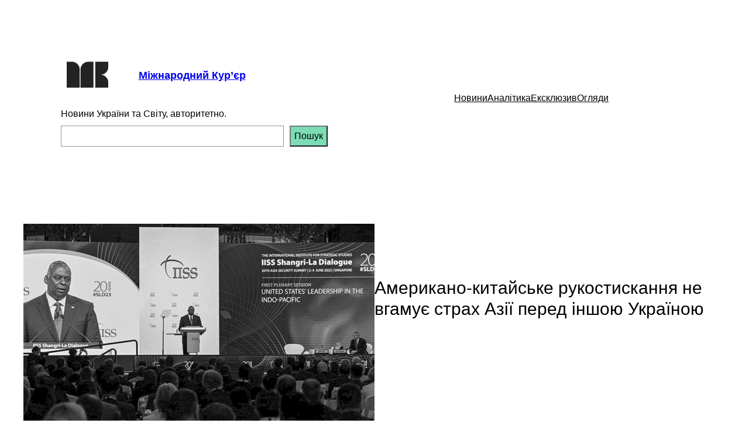

--- FILE ---
content_type: text/html; charset=UTF-8
request_url: https://intercourier.news/2023/06/05/amerykano-kytajske-rukostyskannya-ne-vgamuye-strah-aziyi-pered-inshoyu-ukrayinoyu/
body_size: 30405
content:
<!DOCTYPE html><html lang="uk"><head><meta charset="UTF-8" /><meta name="viewport" content="width=device-width, initial-scale=1" /><meta name='robots' content='max-image-preview:large' /><style>img:is([sizes="auto" i], [sizes^="auto," i]) { contain-intrinsic-size: 3000px 1500px }</style> <script defer id="google_gtagjs-js-consent-mode-data-layer" src="[data-uri]"></script> <title>Американо-китайське рукостискання не вгамує страх Азії перед іншою Україною &#8211; Міжнародний кур&#039;єр</title><link rel='dns-prefetch' href='//www.googletagmanager.com' /><link rel="alternate" type="application/rss+xml" title="Міжнародний кур&#039;єр &raquo; стрічка" href="https://intercourier.news/feed/" /><link rel="alternate" type="application/rss+xml" title="Міжнародний кур&#039;єр &raquo; Канал коментарів" href="https://intercourier.news/comments/feed/" /><link rel="alternate" type="application/rss+xml" title="Міжнародний кур&#039;єр &raquo; Американо-китайське рукостискання не вгамує страх Азії перед іншою Україною Канал коментарів" href="https://intercourier.news/2023/06/05/amerykano-kytajske-rukostyskannya-ne-vgamuye-strah-aziyi-pered-inshoyu-ukrayinoyu/feed/" /> <script defer src="[data-uri]"></script> <link rel='stylesheet' id='algori_image_video_slider-cgb-slick-css-css' href='https://intercourier.news/wp-content/cache/autoptimize/autoptimize_single_f38b2db10e01b1572732a3191d538707.php?ver=6.8.3' media='all' /><link rel='stylesheet' id='algori_image_video_slider-cgb-slick-theme-css-css' href='https://intercourier.news/wp-content/cache/autoptimize/autoptimize_single_76d4ce6aef66bf7f06129605533be497.php?ver=6.8.3' media='all' /><style id='wp-block-paragraph-inline-css'>.is-small-text{font-size:.875em}.is-regular-text{font-size:1em}.is-large-text{font-size:2.25em}.is-larger-text{font-size:3em}.has-drop-cap:not(:focus):first-letter{float:left;font-size:8.4em;font-style:normal;font-weight:100;line-height:.68;margin:.05em .1em 0 0;text-transform:uppercase}body.rtl .has-drop-cap:not(:focus):first-letter{float:none;margin-left:.1em}p.has-drop-cap.has-background{overflow:hidden}:root :where(p.has-background){padding:1.25em 2.375em}:where(p.has-text-color:not(.has-link-color)) a{color:inherit}p.has-text-align-left[style*="writing-mode:vertical-lr"],p.has-text-align-right[style*="writing-mode:vertical-rl"]{rotate:180deg}</style><style id='wp-block-media-text-inline-css'>.wp-block-media-text{box-sizing:border-box;
  /*!rtl:begin:ignore*/direction:ltr;
  /*!rtl:end:ignore*/display:grid;grid-template-columns:50% 1fr;grid-template-rows:auto}.wp-block-media-text.has-media-on-the-right{grid-template-columns:1fr 50%}.wp-block-media-text.is-vertically-aligned-top>.wp-block-media-text__content,.wp-block-media-text.is-vertically-aligned-top>.wp-block-media-text__media{align-self:start}.wp-block-media-text.is-vertically-aligned-center>.wp-block-media-text__content,.wp-block-media-text.is-vertically-aligned-center>.wp-block-media-text__media,.wp-block-media-text>.wp-block-media-text__content,.wp-block-media-text>.wp-block-media-text__media{align-self:center}.wp-block-media-text.is-vertically-aligned-bottom>.wp-block-media-text__content,.wp-block-media-text.is-vertically-aligned-bottom>.wp-block-media-text__media{align-self:end}.wp-block-media-text>.wp-block-media-text__media{
  /*!rtl:begin:ignore*/grid-column:1;grid-row:1;
  /*!rtl:end:ignore*/margin:0}.wp-block-media-text>.wp-block-media-text__content{direction:ltr;
  /*!rtl:begin:ignore*/grid-column:2;grid-row:1;
  /*!rtl:end:ignore*/padding:0 8%;word-break:break-word}.wp-block-media-text.has-media-on-the-right>.wp-block-media-text__media{
  /*!rtl:begin:ignore*/grid-column:2;grid-row:1
  /*!rtl:end:ignore*/}.wp-block-media-text.has-media-on-the-right>.wp-block-media-text__content{
  /*!rtl:begin:ignore*/grid-column:1;grid-row:1
  /*!rtl:end:ignore*/}.wp-block-media-text__media a{display:block}.wp-block-media-text__media img,.wp-block-media-text__media video{height:auto;max-width:unset;vertical-align:middle;width:100%}.wp-block-media-text.is-image-fill>.wp-block-media-text__media{background-size:cover;height:100%;min-height:250px}.wp-block-media-text.is-image-fill>.wp-block-media-text__media>a{display:block;height:100%}.wp-block-media-text.is-image-fill>.wp-block-media-text__media img{height:1px;margin:-1px;overflow:hidden;padding:0;position:absolute;width:1px;clip:rect(0,0,0,0);border:0}.wp-block-media-text.is-image-fill-element>.wp-block-media-text__media{height:100%;min-height:250px;position:relative}.wp-block-media-text.is-image-fill-element>.wp-block-media-text__media>a{display:block;height:100%}.wp-block-media-text.is-image-fill-element>.wp-block-media-text__media img{height:100%;object-fit:cover;position:absolute;width:100%}@media (max-width:600px){.wp-block-media-text.is-stacked-on-mobile{grid-template-columns:100%!important}.wp-block-media-text.is-stacked-on-mobile>.wp-block-media-text__media{grid-column:1;grid-row:1}.wp-block-media-text.is-stacked-on-mobile>.wp-block-media-text__content{grid-column:1;grid-row:2}}</style><style id='wp-block-heading-inline-css'>h1.has-background,h2.has-background,h3.has-background,h4.has-background,h5.has-background,h6.has-background{padding:1.25em 2.375em}h1.has-text-align-left[style*=writing-mode]:where([style*=vertical-lr]),h1.has-text-align-right[style*=writing-mode]:where([style*=vertical-rl]),h2.has-text-align-left[style*=writing-mode]:where([style*=vertical-lr]),h2.has-text-align-right[style*=writing-mode]:where([style*=vertical-rl]),h3.has-text-align-left[style*=writing-mode]:where([style*=vertical-lr]),h3.has-text-align-right[style*=writing-mode]:where([style*=vertical-rl]),h4.has-text-align-left[style*=writing-mode]:where([style*=vertical-lr]),h4.has-text-align-right[style*=writing-mode]:where([style*=vertical-rl]),h5.has-text-align-left[style*=writing-mode]:where([style*=vertical-lr]),h5.has-text-align-right[style*=writing-mode]:where([style*=vertical-rl]),h6.has-text-align-left[style*=writing-mode]:where([style*=vertical-lr]),h6.has-text-align-right[style*=writing-mode]:where([style*=vertical-rl]){rotate:180deg}</style><style id='wp-block-search-inline-css'>.wp-block-search__button{margin-left:10px;word-break:normal}.wp-block-search__button.has-icon{line-height:0}.wp-block-search__button svg{height:1.25em;min-height:24px;min-width:24px;width:1.25em;fill:currentColor;vertical-align:text-bottom}:where(.wp-block-search__button){border:1px solid #ccc;padding:6px 10px}.wp-block-search__inside-wrapper{display:flex;flex:auto;flex-wrap:nowrap;max-width:100%}.wp-block-search__label{width:100%}.wp-block-search__input{appearance:none;border:1px solid #949494;flex-grow:1;margin-left:0;margin-right:0;min-width:3rem;padding:8px;text-decoration:unset!important}.wp-block-search.wp-block-search__button-only .wp-block-search__button{box-sizing:border-box;display:flex;flex-shrink:0;justify-content:center;margin-left:0;max-width:100%}.wp-block-search.wp-block-search__button-only .wp-block-search__inside-wrapper{min-width:0!important;transition-property:width}.wp-block-search.wp-block-search__button-only .wp-block-search__input{flex-basis:100%;transition-duration:.3s}.wp-block-search.wp-block-search__button-only.wp-block-search__searchfield-hidden,.wp-block-search.wp-block-search__button-only.wp-block-search__searchfield-hidden .wp-block-search__inside-wrapper{overflow:hidden}.wp-block-search.wp-block-search__button-only.wp-block-search__searchfield-hidden .wp-block-search__input{border-left-width:0!important;border-right-width:0!important;flex-basis:0;flex-grow:0;margin:0;min-width:0!important;padding-left:0!important;padding-right:0!important;width:0!important}:where(.wp-block-search__input){font-family:inherit;font-size:inherit;font-style:inherit;font-weight:inherit;letter-spacing:inherit;line-height:inherit;text-transform:inherit}:where(.wp-block-search__button-inside .wp-block-search__inside-wrapper){border:1px solid #949494;box-sizing:border-box;padding:4px}:where(.wp-block-search__button-inside .wp-block-search__inside-wrapper) .wp-block-search__input{border:none;border-radius:0;padding:0 4px}:where(.wp-block-search__button-inside .wp-block-search__inside-wrapper) .wp-block-search__input:focus{outline:none}:where(.wp-block-search__button-inside .wp-block-search__inside-wrapper) :where(.wp-block-search__button){padding:4px 8px}.wp-block-search.aligncenter .wp-block-search__inside-wrapper{margin:auto}.wp-block[data-align=right] .wp-block-search.wp-block-search__button-only .wp-block-search__inside-wrapper{float:right}</style><style id='wp-block-group-inline-css'>.wp-block-group{box-sizing:border-box}:where(.wp-block-group.wp-block-group-is-layout-constrained){position:relative}</style><style id='wp-block-navigation-link-inline-css'>.wp-block-navigation .wp-block-navigation-item__label{overflow-wrap:break-word}.wp-block-navigation .wp-block-navigation-item__description{display:none}.link-ui-tools{border-top:1px solid #f0f0f0;padding:8px}.link-ui-block-inserter{padding-top:8px}.link-ui-block-inserter__back{margin-left:8px;text-transform:uppercase}</style><link rel='stylesheet' id='wp-block-navigation-css' href='https://intercourier.news/wp-includes/blocks/navigation/style.min.css?ver=6.8.3' media='all' /><style id='wp-block-spacer-inline-css'>.wp-block-spacer{clear:both}</style><style id='wp-block-post-featured-image-inline-css'>.wp-block-post-featured-image{margin-left:0;margin-right:0}.wp-block-post-featured-image a{display:block;height:100%}.wp-block-post-featured-image :where(img){box-sizing:border-box;height:auto;max-width:100%;vertical-align:bottom;width:100%}.wp-block-post-featured-image.alignfull img,.wp-block-post-featured-image.alignwide img{width:100%}.wp-block-post-featured-image .wp-block-post-featured-image__overlay.has-background-dim{background-color:#000;inset:0;position:absolute}.wp-block-post-featured-image{position:relative}.wp-block-post-featured-image .wp-block-post-featured-image__overlay.has-background-gradient{background-color:initial}.wp-block-post-featured-image .wp-block-post-featured-image__overlay.has-background-dim-0{opacity:0}.wp-block-post-featured-image .wp-block-post-featured-image__overlay.has-background-dim-10{opacity:.1}.wp-block-post-featured-image .wp-block-post-featured-image__overlay.has-background-dim-20{opacity:.2}.wp-block-post-featured-image .wp-block-post-featured-image__overlay.has-background-dim-30{opacity:.3}.wp-block-post-featured-image .wp-block-post-featured-image__overlay.has-background-dim-40{opacity:.4}.wp-block-post-featured-image .wp-block-post-featured-image__overlay.has-background-dim-50{opacity:.5}.wp-block-post-featured-image .wp-block-post-featured-image__overlay.has-background-dim-60{opacity:.6}.wp-block-post-featured-image .wp-block-post-featured-image__overlay.has-background-dim-70{opacity:.7}.wp-block-post-featured-image .wp-block-post-featured-image__overlay.has-background-dim-80{opacity:.8}.wp-block-post-featured-image .wp-block-post-featured-image__overlay.has-background-dim-90{opacity:.9}.wp-block-post-featured-image .wp-block-post-featured-image__overlay.has-background-dim-100{opacity:1}.wp-block-post-featured-image:where(.alignleft,.alignright){width:100%}</style><style id='wp-block-post-title-inline-css'>.wp-block-post-title{box-sizing:border-box;word-break:break-word}.wp-block-post-title :where(a){display:inline-block;font-family:inherit;font-size:inherit;font-style:inherit;font-weight:inherit;letter-spacing:inherit;line-height:inherit;text-decoration:inherit}</style><style id='wp-block-columns-inline-css'>.wp-block-columns{align-items:normal!important;box-sizing:border-box;display:flex;flex-wrap:wrap!important}@media (min-width:782px){.wp-block-columns{flex-wrap:nowrap!important}}.wp-block-columns.are-vertically-aligned-top{align-items:flex-start}.wp-block-columns.are-vertically-aligned-center{align-items:center}.wp-block-columns.are-vertically-aligned-bottom{align-items:flex-end}@media (max-width:781px){.wp-block-columns:not(.is-not-stacked-on-mobile)>.wp-block-column{flex-basis:100%!important}}@media (min-width:782px){.wp-block-columns:not(.is-not-stacked-on-mobile)>.wp-block-column{flex-basis:0;flex-grow:1}.wp-block-columns:not(.is-not-stacked-on-mobile)>.wp-block-column[style*=flex-basis]{flex-grow:0}}.wp-block-columns.is-not-stacked-on-mobile{flex-wrap:nowrap!important}.wp-block-columns.is-not-stacked-on-mobile>.wp-block-column{flex-basis:0;flex-grow:1}.wp-block-columns.is-not-stacked-on-mobile>.wp-block-column[style*=flex-basis]{flex-grow:0}:where(.wp-block-columns){margin-bottom:1.75em}:where(.wp-block-columns.has-background){padding:1.25em 2.375em}.wp-block-column{flex-grow:1;min-width:0;overflow-wrap:break-word;word-break:break-word}.wp-block-column.is-vertically-aligned-top{align-self:flex-start}.wp-block-column.is-vertically-aligned-center{align-self:center}.wp-block-column.is-vertically-aligned-bottom{align-self:flex-end}.wp-block-column.is-vertically-aligned-stretch{align-self:stretch}.wp-block-column.is-vertically-aligned-bottom,.wp-block-column.is-vertically-aligned-center,.wp-block-column.is-vertically-aligned-top{width:100%}</style><link rel='stylesheet' id='wp-block-image-css' href='https://intercourier.news/wp-includes/blocks/image/style.min.css?ver=6.8.3' media='all' /><style id='wp-block-post-content-inline-css'>.wp-block-post-content{display:flow-root}</style><style id='wp-block-separator-inline-css'>@charset "UTF-8";.wp-block-separator{border:none;border-top:2px solid}:root :where(.wp-block-separator.is-style-dots){height:auto;line-height:1;text-align:center}:root :where(.wp-block-separator.is-style-dots):before{color:currentColor;content:"···";font-family:serif;font-size:1.5em;letter-spacing:2em;padding-left:2em}.wp-block-separator.is-style-dots{background:none!important;border:none!important}</style><style id='wp-block-post-date-inline-css'>.wp-block-post-date{box-sizing:border-box}</style><style id='wp-block-post-terms-inline-css'>.wp-block-post-terms{box-sizing:border-box}.wp-block-post-terms .wp-block-post-terms__separator{white-space:pre-wrap}</style><style id='wp-block-comments-inline-css'>.wp-block-post-comments{box-sizing:border-box}.wp-block-post-comments .alignleft{float:left}.wp-block-post-comments .alignright{float:right}.wp-block-post-comments .navigation:after{clear:both;content:"";display:table}.wp-block-post-comments .commentlist{clear:both;list-style:none;margin:0;padding:0}.wp-block-post-comments .commentlist .comment{min-height:2.25em;padding-left:3.25em}.wp-block-post-comments .commentlist .comment p{font-size:1em;line-height:1.8;margin:1em 0}.wp-block-post-comments .commentlist .children{list-style:none;margin:0;padding:0}.wp-block-post-comments .comment-author{line-height:1.5}.wp-block-post-comments .comment-author .avatar{border-radius:1.5em;display:block;float:left;height:2.5em;margin-right:.75em;margin-top:.5em;width:2.5em}.wp-block-post-comments .comment-author cite{font-style:normal}.wp-block-post-comments .comment-meta{font-size:.875em;line-height:1.5}.wp-block-post-comments .comment-meta b{font-weight:400}.wp-block-post-comments .comment-meta .comment-awaiting-moderation{display:block;margin-bottom:1em;margin-top:1em}.wp-block-post-comments .comment-body .commentmetadata{font-size:.875em}.wp-block-post-comments .comment-form-author label,.wp-block-post-comments .comment-form-comment label,.wp-block-post-comments .comment-form-email label,.wp-block-post-comments .comment-form-url label{display:block;margin-bottom:.25em}.wp-block-post-comments .comment-form input:not([type=submit]):not([type=checkbox]),.wp-block-post-comments .comment-form textarea{box-sizing:border-box;display:block;width:100%}.wp-block-post-comments .comment-form-cookies-consent{display:flex;gap:.25em}.wp-block-post-comments .comment-form-cookies-consent #wp-comment-cookies-consent{margin-top:.35em}.wp-block-post-comments .comment-reply-title{margin-bottom:0}.wp-block-post-comments .comment-reply-title :where(small){font-size:var(--wp--preset--font-size--medium,smaller);margin-left:.5em}.wp-block-post-comments .reply{font-size:.875em;margin-bottom:1.4em}.wp-block-post-comments input:not([type=submit]),.wp-block-post-comments textarea{border:1px solid #949494;font-family:inherit;font-size:1em}.wp-block-post-comments input:not([type=submit]):not([type=checkbox]),.wp-block-post-comments textarea{padding:calc(.667em + 2px)}:where(.wp-block-post-comments input[type=submit]){border:none}.wp-block-comments{box-sizing:border-box}</style><link rel='stylesheet' id='wp-block-social-links-css' href='https://intercourier.news/wp-includes/blocks/social-links/style.min.css?ver=6.8.3' media='all' /><style id='wp-emoji-styles-inline-css'>img.wp-smiley, img.emoji {
		display: inline !important;
		border: none !important;
		box-shadow: none !important;
		height: 1em !important;
		width: 1em !important;
		margin: 0 0.07em !important;
		vertical-align: -0.1em !important;
		background: none !important;
		padding: 0 !important;
	}</style><style id='wp-block-library-inline-css'>:root{--wp-admin-theme-color:#007cba;--wp-admin-theme-color--rgb:0,124,186;--wp-admin-theme-color-darker-10:#006ba1;--wp-admin-theme-color-darker-10--rgb:0,107,161;--wp-admin-theme-color-darker-20:#005a87;--wp-admin-theme-color-darker-20--rgb:0,90,135;--wp-admin-border-width-focus:2px;--wp-block-synced-color:#7a00df;--wp-block-synced-color--rgb:122,0,223;--wp-bound-block-color:var(--wp-block-synced-color)}@media (min-resolution:192dpi){:root{--wp-admin-border-width-focus:1.5px}}.wp-element-button{cursor:pointer}:root{--wp--preset--font-size--normal:16px;--wp--preset--font-size--huge:42px}:root .has-very-light-gray-background-color{background-color:#eee}:root .has-very-dark-gray-background-color{background-color:#313131}:root .has-very-light-gray-color{color:#eee}:root .has-very-dark-gray-color{color:#313131}:root .has-vivid-green-cyan-to-vivid-cyan-blue-gradient-background{background:linear-gradient(135deg,#00d084,#0693e3)}:root .has-purple-crush-gradient-background{background:linear-gradient(135deg,#34e2e4,#4721fb 50%,#ab1dfe)}:root .has-hazy-dawn-gradient-background{background:linear-gradient(135deg,#faaca8,#dad0ec)}:root .has-subdued-olive-gradient-background{background:linear-gradient(135deg,#fafae1,#67a671)}:root .has-atomic-cream-gradient-background{background:linear-gradient(135deg,#fdd79a,#004a59)}:root .has-nightshade-gradient-background{background:linear-gradient(135deg,#330968,#31cdcf)}:root .has-midnight-gradient-background{background:linear-gradient(135deg,#020381,#2874fc)}.has-regular-font-size{font-size:1em}.has-larger-font-size{font-size:2.625em}.has-normal-font-size{font-size:var(--wp--preset--font-size--normal)}.has-huge-font-size{font-size:var(--wp--preset--font-size--huge)}.has-text-align-center{text-align:center}.has-text-align-left{text-align:left}.has-text-align-right{text-align:right}#end-resizable-editor-section{display:none}.aligncenter{clear:both}.items-justified-left{justify-content:flex-start}.items-justified-center{justify-content:center}.items-justified-right{justify-content:flex-end}.items-justified-space-between{justify-content:space-between}.screen-reader-text{border:0;clip-path:inset(50%);height:1px;margin:-1px;overflow:hidden;padding:0;position:absolute;width:1px;word-wrap:normal!important}.screen-reader-text:focus{background-color:#ddd;clip-path:none;color:#444;display:block;font-size:1em;height:auto;left:5px;line-height:normal;padding:15px 23px 14px;text-decoration:none;top:5px;width:auto;z-index:100000}html :where(.has-border-color){border-style:solid}html :where([style*=border-top-color]){border-top-style:solid}html :where([style*=border-right-color]){border-right-style:solid}html :where([style*=border-bottom-color]){border-bottom-style:solid}html :where([style*=border-left-color]){border-left-style:solid}html :where([style*=border-width]){border-style:solid}html :where([style*=border-top-width]){border-top-style:solid}html :where([style*=border-right-width]){border-right-style:solid}html :where([style*=border-bottom-width]){border-bottom-style:solid}html :where([style*=border-left-width]){border-left-style:solid}html :where(img[class*=wp-image-]){height:auto;max-width:100%}:where(figure){margin:0 0 1em}html :where(.is-position-sticky){--wp-admin--admin-bar--position-offset:var(--wp-admin--admin-bar--height,0px)}@media screen and (max-width:600px){html :where(.is-position-sticky){--wp-admin--admin-bar--position-offset:0px}}</style><style id='global-styles-inline-css'>:root{--wp--preset--aspect-ratio--square: 1;--wp--preset--aspect-ratio--4-3: 4/3;--wp--preset--aspect-ratio--3-4: 3/4;--wp--preset--aspect-ratio--3-2: 3/2;--wp--preset--aspect-ratio--2-3: 2/3;--wp--preset--aspect-ratio--16-9: 16/9;--wp--preset--aspect-ratio--9-16: 9/16;--wp--preset--color--black: #000000;--wp--preset--color--cyan-bluish-gray: #abb8c3;--wp--preset--color--white: #ffffff;--wp--preset--color--pale-pink: #f78da7;--wp--preset--color--vivid-red: #cf2e2e;--wp--preset--color--luminous-vivid-orange: #ff6900;--wp--preset--color--luminous-vivid-amber: #fcb900;--wp--preset--color--light-green-cyan: #7bdcb5;--wp--preset--color--vivid-green-cyan: #00d084;--wp--preset--color--pale-cyan-blue: #8ed1fc;--wp--preset--color--vivid-cyan-blue: #0693e3;--wp--preset--color--vivid-purple: #9b51e0;--wp--preset--color--base: #ffffff;--wp--preset--color--contrast: #000000;--wp--preset--color--primary: #9DFF20;--wp--preset--color--secondary: #345C00;--wp--preset--color--tertiary: #F6F6F6;--wp--preset--gradient--vivid-cyan-blue-to-vivid-purple: linear-gradient(135deg,rgba(6,147,227,1) 0%,rgb(155,81,224) 100%);--wp--preset--gradient--light-green-cyan-to-vivid-green-cyan: linear-gradient(135deg,rgb(122,220,180) 0%,rgb(0,208,130) 100%);--wp--preset--gradient--luminous-vivid-amber-to-luminous-vivid-orange: linear-gradient(135deg,rgba(252,185,0,1) 0%,rgba(255,105,0,1) 100%);--wp--preset--gradient--luminous-vivid-orange-to-vivid-red: linear-gradient(135deg,rgba(255,105,0,1) 0%,rgb(207,46,46) 100%);--wp--preset--gradient--very-light-gray-to-cyan-bluish-gray: linear-gradient(135deg,rgb(238,238,238) 0%,rgb(169,184,195) 100%);--wp--preset--gradient--cool-to-warm-spectrum: linear-gradient(135deg,rgb(74,234,220) 0%,rgb(151,120,209) 20%,rgb(207,42,186) 40%,rgb(238,44,130) 60%,rgb(251,105,98) 80%,rgb(254,248,76) 100%);--wp--preset--gradient--blush-light-purple: linear-gradient(135deg,rgb(255,206,236) 0%,rgb(152,150,240) 100%);--wp--preset--gradient--blush-bordeaux: linear-gradient(135deg,rgb(254,205,165) 0%,rgb(254,45,45) 50%,rgb(107,0,62) 100%);--wp--preset--gradient--luminous-dusk: linear-gradient(135deg,rgb(255,203,112) 0%,rgb(199,81,192) 50%,rgb(65,88,208) 100%);--wp--preset--gradient--pale-ocean: linear-gradient(135deg,rgb(255,245,203) 0%,rgb(182,227,212) 50%,rgb(51,167,181) 100%);--wp--preset--gradient--electric-grass: linear-gradient(135deg,rgb(202,248,128) 0%,rgb(113,206,126) 100%);--wp--preset--gradient--midnight: linear-gradient(135deg,rgb(2,3,129) 0%,rgb(40,116,252) 100%);--wp--preset--font-size--small: clamp(0.875rem, 0.875rem + ((1vw - 0.2rem) * 0.227), 1rem);--wp--preset--font-size--medium: clamp(1rem, 1rem + ((1vw - 0.2rem) * 0.227), 1.125rem);--wp--preset--font-size--large: clamp(1.75rem, 1.75rem + ((1vw - 0.2rem) * 0.227), 1.875rem);--wp--preset--font-size--x-large: 2.25rem;--wp--preset--font-size--xx-large: clamp(6.1rem, 6.1rem + ((1vw - 0.2rem) * 7.091), 10rem);--wp--preset--font-family--dm-sans: "DM Sans", sans-serif;--wp--preset--font-family--ibm-plex-mono: 'IBM Plex Mono', monospace;--wp--preset--font-family--inter: "Inter", sans-serif;--wp--preset--font-family--system-font: -apple-system,BlinkMacSystemFont,"Segoe UI",Roboto,Oxygen-Sans,Ubuntu,Cantarell,"Helvetica Neue",sans-serif;--wp--preset--font-family--source-serif-pro: "Source Serif Pro", serif;--wp--preset--spacing--20: 0.44rem;--wp--preset--spacing--30: clamp(1.5rem, 5vw, 2rem);--wp--preset--spacing--40: clamp(1.8rem, 1.8rem + ((1vw - 0.48rem) * 2.885), 3rem);--wp--preset--spacing--50: clamp(2.5rem, 8vw, 4.5rem);--wp--preset--spacing--60: clamp(3.75rem, 10vw, 7rem);--wp--preset--spacing--70: clamp(5rem, 5.25rem + ((1vw - 0.48rem) * 9.096), 8rem);--wp--preset--spacing--80: clamp(7rem, 14vw, 11rem);--wp--preset--shadow--natural: 6px 6px 9px rgba(0, 0, 0, 0.2);--wp--preset--shadow--deep: 12px 12px 50px rgba(0, 0, 0, 0.4);--wp--preset--shadow--sharp: 6px 6px 0px rgba(0, 0, 0, 0.2);--wp--preset--shadow--outlined: 6px 6px 0px -3px rgba(255, 255, 255, 1), 6px 6px rgba(0, 0, 0, 1);--wp--preset--shadow--crisp: 6px 6px 0px rgba(0, 0, 0, 1);}:root { --wp--style--global--content-size: 650px;--wp--style--global--wide-size: 1200px; }:where(body) { margin: 0; }.wp-site-blocks { padding-top: var(--wp--style--root--padding-top); padding-bottom: var(--wp--style--root--padding-bottom); }.has-global-padding { padding-right: var(--wp--style--root--padding-right); padding-left: var(--wp--style--root--padding-left); }.has-global-padding > .alignfull { margin-right: calc(var(--wp--style--root--padding-right) * -1); margin-left: calc(var(--wp--style--root--padding-left) * -1); }.has-global-padding :where(:not(.alignfull.is-layout-flow) > .has-global-padding:not(.wp-block-block, .alignfull)) { padding-right: 0; padding-left: 0; }.has-global-padding :where(:not(.alignfull.is-layout-flow) > .has-global-padding:not(.wp-block-block, .alignfull)) > .alignfull { margin-left: 0; margin-right: 0; }.wp-site-blocks > .alignleft { float: left; margin-right: 2em; }.wp-site-blocks > .alignright { float: right; margin-left: 2em; }.wp-site-blocks > .aligncenter { justify-content: center; margin-left: auto; margin-right: auto; }:where(.wp-site-blocks) > * { margin-block-start: 1.5rem; margin-block-end: 0; }:where(.wp-site-blocks) > :first-child { margin-block-start: 0; }:where(.wp-site-blocks) > :last-child { margin-block-end: 0; }:root { --wp--style--block-gap: 1.5rem; }:root :where(.is-layout-flow) > :first-child{margin-block-start: 0;}:root :where(.is-layout-flow) > :last-child{margin-block-end: 0;}:root :where(.is-layout-flow) > *{margin-block-start: 1.5rem;margin-block-end: 0;}:root :where(.is-layout-constrained) > :first-child{margin-block-start: 0;}:root :where(.is-layout-constrained) > :last-child{margin-block-end: 0;}:root :where(.is-layout-constrained) > *{margin-block-start: 1.5rem;margin-block-end: 0;}:root :where(.is-layout-flex){gap: 1.5rem;}:root :where(.is-layout-grid){gap: 1.5rem;}.is-layout-flow > .alignleft{float: left;margin-inline-start: 0;margin-inline-end: 2em;}.is-layout-flow > .alignright{float: right;margin-inline-start: 2em;margin-inline-end: 0;}.is-layout-flow > .aligncenter{margin-left: auto !important;margin-right: auto !important;}.is-layout-constrained > .alignleft{float: left;margin-inline-start: 0;margin-inline-end: 2em;}.is-layout-constrained > .alignright{float: right;margin-inline-start: 2em;margin-inline-end: 0;}.is-layout-constrained > .aligncenter{margin-left: auto !important;margin-right: auto !important;}.is-layout-constrained > :where(:not(.alignleft):not(.alignright):not(.alignfull)){max-width: var(--wp--style--global--content-size);margin-left: auto !important;margin-right: auto !important;}.is-layout-constrained > .alignwide{max-width: var(--wp--style--global--wide-size);}body .is-layout-flex{display: flex;}.is-layout-flex{flex-wrap: wrap;align-items: center;}.is-layout-flex > :is(*, div){margin: 0;}body .is-layout-grid{display: grid;}.is-layout-grid > :is(*, div){margin: 0;}body{background-color: var(--wp--preset--color--base);color: var(--wp--preset--color--contrast);font-family: var(--wp--preset--font-family--system-font);font-size: var(--wp--preset--font-size--medium);line-height: 1.6;--wp--style--root--padding-top: var(--wp--preset--spacing--40);--wp--style--root--padding-right: var(--wp--preset--spacing--30);--wp--style--root--padding-bottom: var(--wp--preset--spacing--40);--wp--style--root--padding-left: var(--wp--preset--spacing--30);}a:where(:not(.wp-element-button)){color: var(--wp--preset--color--contrast);text-decoration: underline;}:root :where(a:where(:not(.wp-element-button)):hover){text-decoration: none;}:root :where(a:where(:not(.wp-element-button)):focus){text-decoration: underline dashed;}:root :where(a:where(:not(.wp-element-button)):active){color: var(--wp--preset--color--secondary);text-decoration: none;}h1, h2, h3, h4, h5, h6{font-weight: 400;line-height: 1.4;}h1{font-size: clamp(2.032rem, 2.032rem + ((1vw - 0.2rem) * 2.896), 3.625rem);line-height: 1.2;}h2{font-size: clamp(2.625rem, calc(2.625rem + ((1vw - 0.48rem) * 8.4135)), 3.25rem);line-height: 1.2;}h3{font-size: var(--wp--preset--font-size--x-large);}h4{font-size: var(--wp--preset--font-size--large);}h5{font-size: var(--wp--preset--font-size--medium);font-weight: 700;text-transform: uppercase;}h6{font-size: var(--wp--preset--font-size--medium);text-transform: uppercase;}:root :where(.wp-element-button, .wp-block-button__link){background-color: var(--wp--preset--color--primary);border-radius: 0;border-width: 0;color: var(--wp--preset--color--contrast);font-family: inherit;font-size: inherit;line-height: inherit;padding: calc(0.667em + 2px) calc(1.333em + 2px);text-decoration: none;}:root :where(.wp-element-button:visited, .wp-block-button__link:visited){color: var(--wp--preset--color--contrast);}:root :where(.wp-element-button:hover, .wp-block-button__link:hover){background-color: var(--wp--preset--color--contrast);color: var(--wp--preset--color--base);}:root :where(.wp-element-button:focus, .wp-block-button__link:focus){background-color: var(--wp--preset--color--contrast);color: var(--wp--preset--color--base);}:root :where(.wp-element-button:active, .wp-block-button__link:active){background-color: var(--wp--preset--color--secondary);color: var(--wp--preset--color--base);}.has-black-color{color: var(--wp--preset--color--black) !important;}.has-cyan-bluish-gray-color{color: var(--wp--preset--color--cyan-bluish-gray) !important;}.has-white-color{color: var(--wp--preset--color--white) !important;}.has-pale-pink-color{color: var(--wp--preset--color--pale-pink) !important;}.has-vivid-red-color{color: var(--wp--preset--color--vivid-red) !important;}.has-luminous-vivid-orange-color{color: var(--wp--preset--color--luminous-vivid-orange) !important;}.has-luminous-vivid-amber-color{color: var(--wp--preset--color--luminous-vivid-amber) !important;}.has-light-green-cyan-color{color: var(--wp--preset--color--light-green-cyan) !important;}.has-vivid-green-cyan-color{color: var(--wp--preset--color--vivid-green-cyan) !important;}.has-pale-cyan-blue-color{color: var(--wp--preset--color--pale-cyan-blue) !important;}.has-vivid-cyan-blue-color{color: var(--wp--preset--color--vivid-cyan-blue) !important;}.has-vivid-purple-color{color: var(--wp--preset--color--vivid-purple) !important;}.has-base-color{color: var(--wp--preset--color--base) !important;}.has-contrast-color{color: var(--wp--preset--color--contrast) !important;}.has-primary-color{color: var(--wp--preset--color--primary) !important;}.has-secondary-color{color: var(--wp--preset--color--secondary) !important;}.has-tertiary-color{color: var(--wp--preset--color--tertiary) !important;}.has-black-background-color{background-color: var(--wp--preset--color--black) !important;}.has-cyan-bluish-gray-background-color{background-color: var(--wp--preset--color--cyan-bluish-gray) !important;}.has-white-background-color{background-color: var(--wp--preset--color--white) !important;}.has-pale-pink-background-color{background-color: var(--wp--preset--color--pale-pink) !important;}.has-vivid-red-background-color{background-color: var(--wp--preset--color--vivid-red) !important;}.has-luminous-vivid-orange-background-color{background-color: var(--wp--preset--color--luminous-vivid-orange) !important;}.has-luminous-vivid-amber-background-color{background-color: var(--wp--preset--color--luminous-vivid-amber) !important;}.has-light-green-cyan-background-color{background-color: var(--wp--preset--color--light-green-cyan) !important;}.has-vivid-green-cyan-background-color{background-color: var(--wp--preset--color--vivid-green-cyan) !important;}.has-pale-cyan-blue-background-color{background-color: var(--wp--preset--color--pale-cyan-blue) !important;}.has-vivid-cyan-blue-background-color{background-color: var(--wp--preset--color--vivid-cyan-blue) !important;}.has-vivid-purple-background-color{background-color: var(--wp--preset--color--vivid-purple) !important;}.has-base-background-color{background-color: var(--wp--preset--color--base) !important;}.has-contrast-background-color{background-color: var(--wp--preset--color--contrast) !important;}.has-primary-background-color{background-color: var(--wp--preset--color--primary) !important;}.has-secondary-background-color{background-color: var(--wp--preset--color--secondary) !important;}.has-tertiary-background-color{background-color: var(--wp--preset--color--tertiary) !important;}.has-black-border-color{border-color: var(--wp--preset--color--black) !important;}.has-cyan-bluish-gray-border-color{border-color: var(--wp--preset--color--cyan-bluish-gray) !important;}.has-white-border-color{border-color: var(--wp--preset--color--white) !important;}.has-pale-pink-border-color{border-color: var(--wp--preset--color--pale-pink) !important;}.has-vivid-red-border-color{border-color: var(--wp--preset--color--vivid-red) !important;}.has-luminous-vivid-orange-border-color{border-color: var(--wp--preset--color--luminous-vivid-orange) !important;}.has-luminous-vivid-amber-border-color{border-color: var(--wp--preset--color--luminous-vivid-amber) !important;}.has-light-green-cyan-border-color{border-color: var(--wp--preset--color--light-green-cyan) !important;}.has-vivid-green-cyan-border-color{border-color: var(--wp--preset--color--vivid-green-cyan) !important;}.has-pale-cyan-blue-border-color{border-color: var(--wp--preset--color--pale-cyan-blue) !important;}.has-vivid-cyan-blue-border-color{border-color: var(--wp--preset--color--vivid-cyan-blue) !important;}.has-vivid-purple-border-color{border-color: var(--wp--preset--color--vivid-purple) !important;}.has-base-border-color{border-color: var(--wp--preset--color--base) !important;}.has-contrast-border-color{border-color: var(--wp--preset--color--contrast) !important;}.has-primary-border-color{border-color: var(--wp--preset--color--primary) !important;}.has-secondary-border-color{border-color: var(--wp--preset--color--secondary) !important;}.has-tertiary-border-color{border-color: var(--wp--preset--color--tertiary) !important;}.has-vivid-cyan-blue-to-vivid-purple-gradient-background{background: var(--wp--preset--gradient--vivid-cyan-blue-to-vivid-purple) !important;}.has-light-green-cyan-to-vivid-green-cyan-gradient-background{background: var(--wp--preset--gradient--light-green-cyan-to-vivid-green-cyan) !important;}.has-luminous-vivid-amber-to-luminous-vivid-orange-gradient-background{background: var(--wp--preset--gradient--luminous-vivid-amber-to-luminous-vivid-orange) !important;}.has-luminous-vivid-orange-to-vivid-red-gradient-background{background: var(--wp--preset--gradient--luminous-vivid-orange-to-vivid-red) !important;}.has-very-light-gray-to-cyan-bluish-gray-gradient-background{background: var(--wp--preset--gradient--very-light-gray-to-cyan-bluish-gray) !important;}.has-cool-to-warm-spectrum-gradient-background{background: var(--wp--preset--gradient--cool-to-warm-spectrum) !important;}.has-blush-light-purple-gradient-background{background: var(--wp--preset--gradient--blush-light-purple) !important;}.has-blush-bordeaux-gradient-background{background: var(--wp--preset--gradient--blush-bordeaux) !important;}.has-luminous-dusk-gradient-background{background: var(--wp--preset--gradient--luminous-dusk) !important;}.has-pale-ocean-gradient-background{background: var(--wp--preset--gradient--pale-ocean) !important;}.has-electric-grass-gradient-background{background: var(--wp--preset--gradient--electric-grass) !important;}.has-midnight-gradient-background{background: var(--wp--preset--gradient--midnight) !important;}.has-small-font-size{font-size: var(--wp--preset--font-size--small) !important;}.has-medium-font-size{font-size: var(--wp--preset--font-size--medium) !important;}.has-large-font-size{font-size: var(--wp--preset--font-size--large) !important;}.has-x-large-font-size{font-size: var(--wp--preset--font-size--x-large) !important;}.has-xx-large-font-size{font-size: var(--wp--preset--font-size--xx-large) !important;}.has-dm-sans-font-family{font-family: var(--wp--preset--font-family--dm-sans) !important;}.has-ibm-plex-mono-font-family{font-family: var(--wp--preset--font-family--ibm-plex-mono) !important;}.has-inter-font-family{font-family: var(--wp--preset--font-family--inter) !important;}.has-system-font-font-family{font-family: var(--wp--preset--font-family--system-font) !important;}.has-source-serif-pro-font-family{font-family: var(--wp--preset--font-family--source-serif-pro) !important;}
:root :where(.wp-block-navigation){font-size: var(--wp--preset--font-size--small);}
:root :where(.wp-block-navigation a:where(:not(.wp-element-button))){text-decoration: none;}
:root :where(.wp-block-navigation a:where(:not(.wp-element-button)):hover){text-decoration: underline;}
:root :where(.wp-block-navigation a:where(:not(.wp-element-button)):focus){text-decoration: underline dashed;}
:root :where(.wp-block-navigation a:where(:not(.wp-element-button)):active){text-decoration: none;}
:root :where(.wp-block-post-content a:where(:not(.wp-element-button))){color: var(--wp--preset--color--secondary);}
:root :where(.wp-block-post-date){font-size: var(--wp--preset--font-size--small);font-weight: 400;}
:root :where(.wp-block-post-date a:where(:not(.wp-element-button))){text-decoration: none;}
:root :where(.wp-block-post-date a:where(:not(.wp-element-button)):hover){text-decoration: underline;}
:root :where(.wp-block-post-terms){font-size: var(--wp--preset--font-size--small);}
:root :where(.wp-block-post-title){font-weight: 400;margin-top: 1.25rem;margin-bottom: 1.25rem;}
:root :where(.wp-block-post-title a:where(:not(.wp-element-button))){text-decoration: none;}
:root :where(.wp-block-post-title a:where(:not(.wp-element-button)):hover){text-decoration: underline;}
:root :where(.wp-block-post-title a:where(:not(.wp-element-button)):focus){text-decoration: underline dashed;}
:root :where(.wp-block-post-title a:where(:not(.wp-element-button)):active){color: var(--wp--preset--color--secondary);text-decoration: none;}
:root :where(.wp-block-separator){}:root :where(.wp-block-separator:not(.is-style-wide):not(.is-style-dots):not(.alignwide):not(.alignfull)){width: 100px}
:root{--wp--preset--duotone--grayscale:url(#wp-duotone-grayscale);}</style><style id='core-block-supports-inline-css'>.wp-container-core-navigation-is-layout-7dc3da15{flex-wrap:nowrap;gap:0;justify-content:space-between;}.wp-container-core-group-is-layout-e4dd1893{flex-wrap:nowrap;gap:0;justify-content:flex-start;}.wp-container-core-group-is-layout-6ee6fc7e > :where(:not(.alignleft):not(.alignright):not(.alignfull)){max-width:1000px;margin-left:auto !important;margin-right:auto !important;}.wp-container-core-group-is-layout-6ee6fc7e > .alignwide{max-width:1000px;}.wp-container-core-group-is-layout-6ee6fc7e .alignfull{max-width:none;}.wp-container-core-columns-is-layout-28f84493{flex-wrap:nowrap;}.wp-container-core-group-is-layout-704e782a > :where(:not(.alignleft):not(.alignright):not(.alignfull)){max-width:1000px;margin-left:auto !important;margin-right:auto !important;}.wp-container-core-group-is-layout-704e782a > .alignwide{max-width:1000px;}.wp-container-core-group-is-layout-704e782a .alignfull{max-width:none;}.wp-container-core-post-content-is-layout-704e782a > :where(:not(.alignleft):not(.alignright):not(.alignfull)){max-width:1000px;margin-left:auto !important;margin-right:auto !important;}.wp-container-core-post-content-is-layout-704e782a > .alignwide{max-width:1000px;}.wp-container-core-post-content-is-layout-704e782a .alignfull{max-width:none;}.wp-container-core-group-is-layout-f0ee7b9b{gap:0.5ch;}.wp-container-core-column-is-layout-47e5a185 > *{margin-block-start:0;margin-block-end:0;}.wp-container-core-column-is-layout-47e5a185 > * + *{margin-block-start:0px;margin-block-end:0;}.wp-container-core-group-is-layout-d3b4a4c4{gap:0.5ch;flex-direction:column;align-items:flex-start;}.wp-container-core-columns-is-layout-7495e5c1{flex-wrap:nowrap;gap:var(--wp--preset--spacing--30);}.wp-container-core-group-is-layout-8390e22e > :where(:not(.alignleft):not(.alignright):not(.alignfull)){max-width:1000px;margin-left:auto !important;margin-right:auto !important;}.wp-container-core-group-is-layout-8390e22e > .alignwide{max-width:1000px;}.wp-container-core-group-is-layout-8390e22e .alignfull{max-width:none;}.wp-container-core-group-is-layout-4458cb14 > :where(:not(.alignleft):not(.alignright):not(.alignfull)){max-width:1000px;margin-left:auto !important;margin-right:auto !important;}.wp-container-core-group-is-layout-4458cb14 > .alignwide{max-width:1000px;}.wp-container-core-group-is-layout-4458cb14 .alignfull{max-width:none;}.wp-container-core-group-is-layout-4458cb14 > .alignfull{margin-right:calc(var(--wp--preset--spacing--40) * -1);margin-left:calc(var(--wp--preset--spacing--40) * -1);}.wp-container-core-group-is-layout-075900b1{justify-content:space-between;}.wp-duotone-grayscale.wp-block-post-featured-image img, .wp-duotone-grayscale.wp-block-post-featured-image .wp-block-post-featured-image__placeholder, .wp-duotone-grayscale.wp-block-post-featured-image .components-placeholder__illustration, .wp-duotone-grayscale.wp-block-post-featured-image .components-placeholder::before{filter:var(--wp--preset--duotone--grayscale);}</style><style id='wp-block-template-skip-link-inline-css'>.skip-link.screen-reader-text {
			border: 0;
			clip-path: inset(50%);
			height: 1px;
			margin: -1px;
			overflow: hidden;
			padding: 0;
			position: absolute !important;
			width: 1px;
			word-wrap: normal !important;
		}

		.skip-link.screen-reader-text:focus {
			background-color: #eee;
			clip-path: none;
			color: #444;
			display: block;
			font-size: 1em;
			height: auto;
			left: 5px;
			line-height: normal;
			padding: 15px 23px 14px;
			text-decoration: none;
			top: 5px;
			width: auto;
			z-index: 100000;
		}</style><link rel='stylesheet' id='contact-form-7-css' href='https://intercourier.news/wp-content/cache/autoptimize/autoptimize_single_64ac31699f5326cb3c76122498b76f66.php?ver=6.1.4' media='all' /><link rel='stylesheet' id='wp-components-css' href='https://intercourier.news/wp-includes/css/dist/components/style.min.css?ver=6.8.3' media='all' /><link rel='stylesheet' id='godaddy-styles-css' href='https://intercourier.news/wp-content/cache/autoptimize/autoptimize_single_0793ca35f5d388181a5e6c01688af110.php?ver=2.0.2' media='all' /><link rel='stylesheet' id='heateor_sss_frontend_css-css' href='https://intercourier.news/wp-content/cache/autoptimize/autoptimize_single_ba4cc2135d79faefe28d070ad9d25a43.php?ver=3.3.79' media='all' /><style id='heateor_sss_frontend_css-inline-css'>.heateor_sss_button_instagram span.heateor_sss_svg,a.heateor_sss_instagram span.heateor_sss_svg{background:radial-gradient(circle at 30% 107%,#fdf497 0,#fdf497 5%,#fd5949 45%,#d6249f 60%,#285aeb 90%)}.heateor_sss_horizontal_sharing .heateor_sss_svg,.heateor_sss_standard_follow_icons_container .heateor_sss_svg{color:#fff;border-width:0px;border-style:solid;border-color:transparent}.heateor_sss_horizontal_sharing .heateorSssTCBackground{color:#666}.heateor_sss_horizontal_sharing span.heateor_sss_svg:hover,.heateor_sss_standard_follow_icons_container span.heateor_sss_svg:hover{border-color:transparent;}.heateor_sss_vertical_sharing span.heateor_sss_svg,.heateor_sss_floating_follow_icons_container span.heateor_sss_svg{color:#fff;border-width:0px;border-style:solid;border-color:transparent;}.heateor_sss_vertical_sharing .heateorSssTCBackground{color:#666;}.heateor_sss_vertical_sharing span.heateor_sss_svg:hover,.heateor_sss_floating_follow_icons_container span.heateor_sss_svg:hover{border-color:transparent;}@media screen and (max-width:783px) {.heateor_sss_vertical_sharing{display:none!important}}</style><style id='quads-styles-inline-css'>.quads-location ins.adsbygoogle {
        background: transparent !important;
    }.quads-location .quads_rotator_img{ opacity:1 !important;}
    .quads.quads_ad_container { display: grid; grid-template-columns: auto; grid-gap: 10px; padding: 10px; }
    .grid_image{animation: fadeIn 0.5s;-webkit-animation: fadeIn 0.5s;-moz-animation: fadeIn 0.5s;
        -o-animation: fadeIn 0.5s;-ms-animation: fadeIn 0.5s;}
    .quads-ad-label { font-size: 12px; text-align: center; color: #333;}
    .quads_click_impression { display: none;} .quads-location, .quads-ads-space{max-width:100%;} @media only screen and (max-width: 480px) { .quads-ads-space, .penci-builder-element .quads-ads-space{max-width:340px;}}</style> <script src="https://intercourier.news/wp-includes/js/jquery/jquery.min.js?ver=3.7.1" id="jquery-core-js"></script> <script defer src="https://intercourier.news/wp-includes/js/jquery/jquery-migrate.min.js?ver=3.4.1" id="jquery-migrate-js"></script> <script defer src="https://intercourier.news/wp-content/cache/autoptimize/autoptimize_single_483a3731bbe7046c1da3163da76dbe98.php?ver=6.8.3" id="algori_image_video_slider-cgb-slick-js-js"></script> <script defer id="algori_image_video_slider-cgb-slick-js-js-after" src="[data-uri]"></script> 
 <script defer src="https://www.googletagmanager.com/gtag/js?id=GT-WVJD9C5D" id="google_gtagjs-js"></script> <script defer id="google_gtagjs-js-after" src="[data-uri]"></script> <link rel="https://api.w.org/" href="https://intercourier.news/wp-json/" /><link rel="alternate" title="JSON" type="application/json" href="https://intercourier.news/wp-json/wp/v2/posts/23586" /><link rel="EditURI" type="application/rsd+xml" title="RSD" href="https://intercourier.news/xmlrpc.php?rsd" /><meta name="generator" content="WordPress 6.8.3" /><link rel="canonical" href="https://intercourier.news/2023/06/05/amerykano-kytajske-rukostyskannya-ne-vgamuye-strah-aziyi-pered-inshoyu-ukrayinoyu/" /><link rel='shortlink' href='https://intercourier.news/?p=23586' /><link rel="alternate" title="oEmbed (JSON)" type="application/json+oembed" href="https://intercourier.news/wp-json/oembed/1.0/embed?url=https%3A%2F%2Fintercourier.news%2F2023%2F06%2F05%2Famerykano-kytajske-rukostyskannya-ne-vgamuye-strah-aziyi-pered-inshoyu-ukrayinoyu%2F" /><link rel="alternate" title="oEmbed (XML)" type="text/xml+oembed" href="https://intercourier.news/wp-json/oembed/1.0/embed?url=https%3A%2F%2Fintercourier.news%2F2023%2F06%2F05%2Famerykano-kytajske-rukostyskannya-ne-vgamuye-strah-aziyi-pered-inshoyu-ukrayinoyu%2F&#038;format=xml" /><meta name="generator" content="Site Kit by Google 1.171.0" /><script src="//pagead2.googlesyndication.com/pagead/js/adsbygoogle.js"></script><script defer src="[data-uri]"></script><script type="importmap" id="wp-importmap">{"imports":{"@wordpress\/interactivity":"https:\/\/intercourier.news\/wp-includes\/js\/dist\/script-modules\/interactivity\/index.min.js?ver=55aebb6e0a16726baffb"}}</script> <script type="module" src="https://intercourier.news/wp-includes/js/dist/script-modules/block-library/navigation/view.min.js?ver=61572d447d60c0aa5240" id="@wordpress/block-library/navigation/view-js-module"></script> <link rel="modulepreload" href="https://intercourier.news/wp-includes/js/dist/script-modules/interactivity/index.min.js?ver=55aebb6e0a16726baffb" id="@wordpress/interactivity-js-modulepreload"><meta name="google-adsense-platform-account" content="ca-host-pub-2644536267352236"><meta name="google-adsense-platform-domain" content="sitekit.withgoogle.com"> <style class='wp-fonts-local'>@font-face{font-family:"DM Sans";font-style:normal;font-weight:400;font-display:fallback;src:url('https://intercourier.news/wp-content/themes/twentytwentythree/assets/fonts/dm-sans/DMSans-Regular.woff2') format('woff2');font-stretch:normal;}
@font-face{font-family:"DM Sans";font-style:italic;font-weight:400;font-display:fallback;src:url('https://intercourier.news/wp-content/themes/twentytwentythree/assets/fonts/dm-sans/DMSans-Regular-Italic.woff2') format('woff2');font-stretch:normal;}
@font-face{font-family:"DM Sans";font-style:normal;font-weight:700;font-display:fallback;src:url('https://intercourier.news/wp-content/themes/twentytwentythree/assets/fonts/dm-sans/DMSans-Bold.woff2') format('woff2');font-stretch:normal;}
@font-face{font-family:"DM Sans";font-style:italic;font-weight:700;font-display:fallback;src:url('https://intercourier.news/wp-content/themes/twentytwentythree/assets/fonts/dm-sans/DMSans-Bold-Italic.woff2') format('woff2');font-stretch:normal;}
@font-face{font-family:"IBM Plex Mono";font-style:normal;font-weight:300;font-display:block;src:url('https://intercourier.news/wp-content/themes/twentytwentythree/assets/fonts/ibm-plex-mono/IBMPlexMono-Light.woff2') format('woff2');font-stretch:normal;}
@font-face{font-family:"IBM Plex Mono";font-style:normal;font-weight:400;font-display:block;src:url('https://intercourier.news/wp-content/themes/twentytwentythree/assets/fonts/ibm-plex-mono/IBMPlexMono-Regular.woff2') format('woff2');font-stretch:normal;}
@font-face{font-family:"IBM Plex Mono";font-style:italic;font-weight:400;font-display:block;src:url('https://intercourier.news/wp-content/themes/twentytwentythree/assets/fonts/ibm-plex-mono/IBMPlexMono-Italic.woff2') format('woff2');font-stretch:normal;}
@font-face{font-family:"IBM Plex Mono";font-style:normal;font-weight:700;font-display:block;src:url('https://intercourier.news/wp-content/themes/twentytwentythree/assets/fonts/ibm-plex-mono/IBMPlexMono-Bold.woff2') format('woff2');font-stretch:normal;}
@font-face{font-family:Inter;font-style:normal;font-weight:200 900;font-display:fallback;src:url('https://intercourier.news/wp-content/themes/twentytwentythree/assets/fonts/inter/Inter-VariableFont_slnt,wght.ttf') format('truetype');font-stretch:normal;}
@font-face{font-family:"Source Serif Pro";font-style:normal;font-weight:200 900;font-display:fallback;src:url('https://intercourier.news/wp-content/themes/twentytwentythree/assets/fonts/source-serif-pro/SourceSerif4Variable-Roman.ttf.woff2') format('woff2');font-stretch:normal;}
@font-face{font-family:"Source Serif Pro";font-style:italic;font-weight:200 900;font-display:fallback;src:url('https://intercourier.news/wp-content/themes/twentytwentythree/assets/fonts/source-serif-pro/SourceSerif4Variable-Italic.ttf.woff2') format('woff2');font-stretch:normal;}</style><link rel="icon" href="https://intercourier.news/wp-content/uploads/2024/05/cropped-mk_new-32x32.png" sizes="32x32" /><link rel="icon" href="https://intercourier.news/wp-content/uploads/2024/05/cropped-mk_new-192x192.png" sizes="192x192" /><link rel="apple-touch-icon" href="https://intercourier.news/wp-content/uploads/2024/05/cropped-mk_new-180x180.png" /><meta name="msapplication-TileImage" content="https://intercourier.news/wp-content/uploads/2024/05/cropped-mk_new-270x270.png" /></head><body class="wp-singular post-template-default single single-post postid-23586 single-format-standard wp-custom-logo wp-embed-responsive wp-theme-twentytwentythree"><div class="wp-site-blocks"><header class="wp-block-template-part"><div class="wp-block-group has-global-padding is-content-justification-center is-layout-constrained wp-container-core-group-is-layout-6ee6fc7e wp-block-group-is-layout-constrained" style="margin-top:var(--wp--preset--spacing--30);margin-bottom:var(--wp--preset--spacing--30);padding-top:0;padding-bottom:0"><div class="wp-block-group alignwide is-horizontal is-content-justification-left is-nowrap is-layout-flex wp-container-core-group-is-layout-e4dd1893 wp-block-group-is-layout-flex" style="margin-top:0;margin-bottom:0;padding-bottom:0"><div class="wp-block-group has-global-padding is-layout-constrained wp-block-group-is-layout-constrained"><div class="wp-block-group has-global-padding is-layout-constrained wp-block-group-is-layout-constrained"><div class="wp-block-media-text" style="grid-template-columns:15% auto"><figure class="wp-block-media-text__media"><a href="https://intercourier.news/"><img fetchpriority="high" decoding="async" width="512" height="512" src="https://intercourier.news/wp-content/uploads/2024/05/mk_new-3.png" alt="" class="wp-image-36391 size-full" srcset="https://intercourier.news/wp-content/uploads/2024/05/mk_new-3.png 512w, https://intercourier.news/wp-content/uploads/2024/05/mk_new-3-300x300.png 300w, https://intercourier.news/wp-content/uploads/2024/05/mk_new-3-150x150.png 150w" sizes="(max-width: 512px) 100vw, 512px" /></a></figure><div class="wp-block-media-text__content"><p><strong><a href="https://intercourier.news/">Міжнародний Кур&#8217;єр</a></strong></p></div></div><h1 class="wp-block-heading has-small-font-size">Новини України та Світу, авторитетно.</h1><form role="search" method="get" action="https://intercourier.news/" class="wp-block-search__button-inside wp-block-search__text-button wp-block-search"    ><label class="wp-block-search__label screen-reader-text" for="wp-block-search__input-1" >Пошук</label><div class="wp-block-search__inside-wrapper has-border-color"  style="width: 75%;border-width: 1px;border-color: #000000"><input class="wp-block-search__input has-small-font-size" id="wp-block-search__input-1" placeholder="" value="" type="search" name="s" required /><button aria-label="Пошук" class="wp-block-search__button has-text-color has-contrast-color has-background has-light-green-cyan-background-color has-small-font-size wp-element-button" type="submit" >Пошук</button></div></form></div></div><nav class="has-background has-base-background-color has-small-font-size is-responsive items-justified-space-between no-wrap wp-block-navigation is-content-justification-space-between is-nowrap is-layout-flex wp-container-core-navigation-is-layout-7dc3da15 wp-block-navigation-is-layout-flex" aria-label="Головне меню" 
 data-wp-interactive="core/navigation" data-wp-context='{"overlayOpenedBy":{"click":false,"hover":false,"focus":false},"type":"overlay","roleAttribute":"","ariaLabel":"\u041c\u0435\u043d\u044e"}'><button aria-haspopup="dialog" aria-label="Відкрити меню" class="wp-block-navigation__responsive-container-open" 
 data-wp-on-async--click="actions.openMenuOnClick"
 data-wp-on--keydown="actions.handleMenuKeydown"
 ><svg width="24" height="24" xmlns="http://www.w3.org/2000/svg" viewBox="0 0 24 24" aria-hidden="true" focusable="false"><rect x="4" y="7.5" width="16" height="1.5" /><rect x="4" y="15" width="16" height="1.5" /></svg></button><div class="wp-block-navigation__responsive-container"  id="modal-2" 
 data-wp-class--has-modal-open="state.isMenuOpen"
 data-wp-class--is-menu-open="state.isMenuOpen"
 data-wp-watch="callbacks.initMenu"
 data-wp-on--keydown="actions.handleMenuKeydown"
 data-wp-on-async--focusout="actions.handleMenuFocusout"
 tabindex="-1"
 ><div class="wp-block-navigation__responsive-close" tabindex="-1"><div class="wp-block-navigation__responsive-dialog" 
 data-wp-bind--aria-modal="state.ariaModal"
 data-wp-bind--aria-label="state.ariaLabel"
 data-wp-bind--role="state.roleAttribute"
 > <button aria-label="Закрити меню" class="wp-block-navigation__responsive-container-close" 
 data-wp-on-async--click="actions.closeMenuOnClick"
 ><svg xmlns="http://www.w3.org/2000/svg" viewBox="0 0 24 24" width="24" height="24" aria-hidden="true" focusable="false"><path d="m13.06 12 6.47-6.47-1.06-1.06L12 10.94 5.53 4.47 4.47 5.53 10.94 12l-6.47 6.47 1.06 1.06L12 13.06l6.47 6.47 1.06-1.06L13.06 12Z"></path></svg></button><div class="wp-block-navigation__responsive-container-content" 
 data-wp-watch="callbacks.focusFirstElement"
 id="modal-2-content"><ul class="wp-block-navigation__container has-background has-base-background-color has-small-font-size is-responsive items-justified-space-between no-wrap wp-block-navigation has-small-font-size"><li class="has-small-font-size wp-block-navigation-item  menu-item menu-item-type-taxonomy menu-item-object-category wp-block-navigation-link"><a class="wp-block-navigation-item__content"  href="https://intercourier.news/category/news/" title=""><span class="wp-block-navigation-item__label">Новини</span></a></li><li class="has-small-font-size wp-block-navigation-item  menu-item menu-item-type-taxonomy menu-item-object-category wp-block-navigation-link"><a class="wp-block-navigation-item__content"  href="https://intercourier.news/category/analytics/" title=""><span class="wp-block-navigation-item__label">Аналітика</span></a></li><li class="has-small-font-size wp-block-navigation-item  menu-item menu-item-type-taxonomy menu-item-object-category wp-block-navigation-link"><a class="wp-block-navigation-item__content"  href="https://intercourier.news/category/exclusive/" title=""><span class="wp-block-navigation-item__label">Ексклюзив</span></a></li><li class="has-small-font-size wp-block-navigation-item  menu-item menu-item-type-taxonomy menu-item-object-category wp-block-navigation-link"><a class="wp-block-navigation-item__content"  href="https://intercourier.news/category/news-reviews/" title=""><span class="wp-block-navigation-item__label">Огляди</span></a></li></ul></div></div></div></div></nav></div></div></header><div style="height:100px" aria-hidden="true" class="wp-block-spacer"></div><main class="wp-block-group is-layout-flow wp-block-group-is-layout-flow" style="margin-top:var(--wp--preset--spacing--50)"><div class="wp-block-group has-global-padding is-layout-constrained wp-container-core-group-is-layout-704e782a wp-block-group-is-layout-constrained"><div class="wp-block-columns is-layout-flex wp-container-core-columns-is-layout-28f84493 wp-block-columns-is-layout-flex"><div class="wp-block-column is-layout-flow wp-block-column-is-layout-flow"><figure style="margin-bottom:0;margin-top:calc(-1 * var(--wp--preset--spacing--50));" class="alignwide wp-block-post-featured-image wp-duotone-grayscale"><img width="634" height="423" src="https://intercourier.news/wp-content/uploads/2023/06/amerykano-kytajske-rukostyskannya-ne-vgamuye-strah-aziyi-pered-inshoyu-ukrayinoyu.jpg" class="attachment-post-thumbnail size-post-thumbnail wp-post-image" alt="" style="object-fit:cover;" decoding="async" srcset="https://intercourier.news/wp-content/uploads/2023/06/amerykano-kytajske-rukostyskannya-ne-vgamuye-strah-aziyi-pered-inshoyu-ukrayinoyu.jpg 634w, https://intercourier.news/wp-content/uploads/2023/06/amerykano-kytajske-rukostyskannya-ne-vgamuye-strah-aziyi-pered-inshoyu-ukrayinoyu-300x200.jpg 300w, https://intercourier.news/wp-content/uploads/2023/06/amerykano-kytajske-rukostyskannya-ne-vgamuye-strah-aziyi-pered-inshoyu-ukrayinoyu-600x400.jpg 600w" sizes="(max-width: 634px) 100vw, 634px" /></figure></div><div class="wp-block-column is-layout-flow wp-block-column-is-layout-flow"><h1 style="margin-bottom:var(--wp--preset--spacing--40);" class="wp-block-post-title has-large-font-size">Американо-китайське рукостискання не вгамує страх Азії перед іншою Україною</h1></div></div></div><div style="font-size:clamp(0.875rem, 0.875rem + ((1vw - 0.2rem) * 0.045), 0.9rem);" class="entry-content wp-block-post-content has-global-padding is-layout-constrained wp-container-core-post-content-is-layout-704e782a wp-block-post-content-is-layout-constrained"><p><strong>Довгоочікуваний оборонний форум у Сінгапурі розпочався дружнім рукостисканням між головою Пентагону Ллойдом Остіном і міністром оборони Китаю Лі Шанфу. Неділя завершилася з кількома іншими ознаками оптимізму щодо того, що найбільші економіки світу зможуть уникнути остаточного зіткнення.</strong></p><p>Остін використав свою промову на діалозі Шангрі-Ла, щоб <a href="https://www.bloomberg.com/news/articles/2023-06-03/pentagon-chief-warns-china-on-taiwan-says-time-for-talks-is-now" target="_blank" rel="noreferrer noopener">дорікнути</a> Китаю за його відмову зустрітися, якщо США не знімуть санкції проти Лі, сказавши, що «сердечне рукостискання за вечерею не замінить суттєвої взаємодії». Ці зауваження пролунали, коли китайське судно <a href="https://www.pacom.mil/Media/News/News-Article-View/Article/3415952/usindopacom-statement-on-unsafe-maritime-interaction/" target="_blank" rel="noreferrer noopener">переслідувало</a> американський військовий корабель, що проходив через Тайванську протоку, привертаючи увагу до найбільшої потенційної військової точки спалаху між двома державами.</p><div class="quads-location quads-ad18518 " id="quads-ad18518" style="float:none;margin:0px 3px 3px 3px;padding:0px 0px 0px 0px;" data-lazydelay="0"> <ins class="adsbygoogle"
 style="display:block; text-align:center;"
 data-ad-layout="in-article"
 data-ad-format="fluid"
 data-ad-client="ca-pub-8703100896247172"
 data-ad-slot="5444354636"></ins> <script>(adsbygoogle = window.adsbygoogle || []).push({});</script> </div><p>Лі відповів у неділю, звинувативши «якусь велику державу» у створенні розкольницьких альянсів, залякуванні інших націй, стимулюванні гонки озброєнь і прагненні стримати Китай за допомогою підтримки Тайваню. Він сказав, що китайські військові «ні секунди не вагатимуться», щоб рушити на Тайвань, сказав він, відкинувши питання про <a href="https://www.bloomberg.com/news/articles/2023-05-31/us-warns-of-china-miscalculation-after-unsafe-jet-encounter" target="_blank" rel="noreferrer noopener">майже зіткнення</a> в спірних водах. Конкуруючі військові повинні триматися подалі і «займатися своїми справами», &#8211; сказав Лі.</p><p>Тим часом інші країни, які брали участь у заході, неодноразово говорили про небезпеку, яку становить зростання напруженості між США та Китаєм, і про необхідність запобігти війні Росії в Україні в Азії.</p><p>«Була справжня щирість і нагальність того, що те, що сталося в Україні, не повинно статися в Азії», — сказав журналістам міністр оборони Сінгапуру Нг Енг Хен після обіду, в якому взяли участь усі найвищі посадові особи оборони. «Багато міністрів казали, що якщо у вас є одночасна війна в Європі та Азії, це буде катастрофою у всьому світі».</p><p>Завжди очікувалося, що конфлікт між США та Китаєм на щорічному діалозі Шангрі-Ла буде важким, особливо після того, як адміністрація президента Джо Байдена відмовилася зняти санкції, накладені на Лі в 2018 році через його роль у придбанні російської системи протиракетної оборони. Це також був перший великий оборонний форум після візиту тодішнього спікера Палати представників Ненсі Пелосі на Тайвань у серпні, що спонукало Китай провести безпрецедентні військові навчання навколо острова.</p><p>Незважаючи на відсутність прориву між США та Китаєм у Сінгапурі, з’являються ознаки посилення комунікації напередодні ключових самітів у кінці цього року — Групи 20 в Індії та форуму АТЕС у Сан-Франциско — на яких візьмуть участь Байден і президент Китаю Сі Цзіньпін.</p><p>Директор ЦРУ Вільям Бернс здійснив <a href="https://www.bloomberg.com/news/articles/2023-06-02/us-spy-chief-made-a-secret-visit-to-china-last-month" target="_blank" rel="noreferrer noopener">таємний візит</a> минулого місяця, щоб зустрітися з представниками розвідки в Пекіні, а високопоставлений чиновник Міністерства фінансів США минулого тижня зустрівся з новим представником Китаю в США. Деніел Крітенбрінк, високопосадовець Державного департаменту США з питань Азії, має намір відвідати Китай цього тижня.</p><p>І хоча Лі офіційно не зустрічався з Остіном у Сінгапурі, міністр оборони Китаю зустрівся з майже дюжиною інших голів делегацій — у тому числі зі своїм британським колегою Беном Уоллесом, який після годинної розмови сказав, що переговори були продуктивними та чекає з нетерпінням. незабаром відвідати Китай. Лі також сказав, що у нього були «досить хороші» переговори з Ясукадзу Хамадою, міністром оборони Японії, іншого вірного союзника США.</p><p>Тим не менш, зустріч у Сінгапурі підкреслила зростання розбіжностей між Китаєм і США щодо основ світового порядку. І жодна проблема не була більш помітною, ніж відповідь на вторгнення російського президента Володимира Путіна в Україну, що допомогло спричинити різке зростання витрат на оборону в усьому світі.</p><p>США та їхні союзники попередили про ризики дозволу Росії зберегти територіальні надбання, а міністр оборони Німеччини Борис Пісторіус заявив, що перемога Путіна надішле повідомлення, «що агресія та неспровоковане застосування військової сили прийнятні та можуть бути успішними».</p><p>«Це війна, у якій піддається випробуванню глобальний порядок, заснований на правилах», — заявив міністр оборони Австралії Річард Марлз. «Те, що сталося з російським вторгненням в Україну, є повним порушенням порядку, заснованого на правилах, коли великий сусід вторгається до меншого сусіда, не посилаючись на норми права, а посилаючись на владу і силу. І цього не можна допускати в сучасному світі, в Європі чи в Індо-Тихоокеанському регіоні».</p><p>Китайські офіційні особи, навпаки, звинувачували Організацію Північноатлантичного договору в тому, що вона сприяла розв’язанню війни Росії, водночас попереджаючи, що альянси США в Азії разом із новими угрупованнями, такими як Quad і Aukus, так само дестабілізують і розділять Азію. Вони звинувачували США у вибірковому застосуванні міжнародних правил і норм — наголошується на тому факті, що Вашингтон не покарав індійських чиновників за купівлю тих самих російських систем озброєння, через які Лі потрапив під санкції.</p><p>«Його так званий заснований на правилах міжнародний порядок ніколи не говорить вам, що таке правила і хто їх створив», — сказав міністр оборони Китаю. «Він практикує винятковість і подвійні стандарти, служить лише інтересам і дотримується правил невеликої кількості країн».</p><p>Деякі представники на зустрічі виявили прихильність до точки зору Китаю. Міністр оборони Індонезії Прабово Субіанто, який планує балотуватися в президенти наступного року, оприлюднив новий <a href="https://www.bloomberg.com/news/articles/2023-06-03/indonesia-defends-ukraine-peace-plan-says-asia-knows-war-s-cost" target="_blank" rel="noreferrer noopener">мирний план</a> для України, який передбачає заморожування військ на місці та створення демілітаризованої зони. Міністр оборони України Олексій Резніков, який також був присутній на зустрічі, сказав, що це «схоже на російський план».</p><figure class="wp-block-image size-full"><img decoding="async" width="626" height="417" src="https://intercourier.news/wp-content/uploads/2023/06/amerykano-kytajske-rukostyskannya-ne-vgamuye-strah-aziyi-pered-inshoyu-ukrayinoyu-2.jpg" alt="" class="wp-image-23587" srcset="https://intercourier.news/wp-content/uploads/2023/06/amerykano-kytajske-rukostyskannya-ne-vgamuye-strah-aziyi-pered-inshoyu-ukrayinoyu-2.jpg 626w, https://intercourier.news/wp-content/uploads/2023/06/amerykano-kytajske-rukostyskannya-ne-vgamuye-strah-aziyi-pered-inshoyu-ukrayinoyu-2-300x200.jpg 300w, https://intercourier.news/wp-content/uploads/2023/06/amerykano-kytajske-rukostyskannya-ne-vgamuye-strah-aziyi-pered-inshoyu-ukrayinoyu-2-600x400.jpg 600w" sizes="(max-width: 626px) 100vw, 626px" /></figure><p><em>Олексій Резніков (праворуч) розмовляє з міністром закордонних справ Сінгапуру Вівіан Балакрішнан 2 червня. Фотограф: Vincent Thian/AP Photo</em></p><p>Прабово також попередив, що нові технології, такі як штучний інтелект і квантові обчислення, підвищують ставки в будь-якій потенційній боротьбі між США і Китаєм. «Якщо буде ядерна війна, різниця між тими, хто безпосередньо бере участь, і Індонезією полягає в тому, що ми помремо повільніше», — сказав він.</p><p>Остін, міністр оборони США, намагався пом’якшити побоювання війни, сказавши: «Я не вважаю, що конфлікт є неминучим, і на даний момент я не думаю, що він настане». Він спростував твердження Китаю про те, що США прагнуть створити версію НАТО в регіоні, і сказав, що американська політика щодо Тайваню не змінилася, додавши, що війна «вплине на світову економіку так, як ми не можемо собі уявити».</p><p>Наступного дня міністр оборони Китаю заявив, що Пекін готовий заплатити будь-яку ціну, щоб підтвердити свої претензії на Тайвань.</p><p>Щоб підкреслити свою тезу, Лі посилався на пісню під назвою « Моя Батьківщина», написану для фільму 1956 року про Корейську війну, який показав героїчну перемогу Китаю над американськими та південнокорейськими військами.</p><p>«Згідно зі словами відомої китайської пісні, коли до нас приходять друзі, ми зустрічаємо їх гарним вином», — сказав він. «Коли прийдуть шакали чи вовки, ми зіткнемося з ними з рушниць».</p><p><strong>Автори:</strong><em> </em><strong>Ребекка Чонг Вілкінс</strong><em> (Rebecca Choong Wilkins), </em><strong>Філіп Хейманс</strong><em> (Philip Heijmans) і </em><strong>Сяо Цзібан</strong><em> (Xiao Zibang), </em><em>За сприяння Пітера Мартіна, Джеймі Тарабая, Альфреда Канга та Кларисси Батіно</em><em></em></p><p><strong>Джерело: </strong><a href="https://www.bloomberg.com/news/articles/2023-06-04/us-china-handshake-fails-to-stem-asia-s-fear-of-another-ukraine?srnd=politics-vp"><strong>Bloomberg</strong></a></p><p><a href="https://intercourier.news/"><strong><em>МК</em></strong></a><strong><em></em></strong></p><div class='heateorSssClear'></div><div  class='heateor_sss_sharing_container heateor_sss_horizontal_sharing' data-heateor-sss-href='https://intercourier.news/2023/06/05/amerykano-kytajske-rukostyskannya-ne-vgamuye-strah-aziyi-pered-inshoyu-ukrayinoyu/'><div class='heateor_sss_sharing_title' style="font-weight:bold" >Поделиться:</div><div class="heateor_sss_sharing_ul"><a aria-label="Facebook" class="heateor_sss_facebook" href="https://www.facebook.com/sharer/sharer.php?u=https%3A%2F%2Fintercourier.news%2F2023%2F06%2F05%2Famerykano-kytajske-rukostyskannya-ne-vgamuye-strah-aziyi-pered-inshoyu-ukrayinoyu%2F" title="Facebook" rel="nofollow noopener" target="_blank" style="font-size:32px!important;box-shadow:none;display:inline-block;vertical-align:middle"><span class="heateor_sss_svg" style="background-color:#0765FE;width:32px;height:32px;border-radius:999px;display:inline-block;opacity:1;float:left;font-size:32px;box-shadow:none;display:inline-block;font-size:16px;padding:0 4px;vertical-align:middle;background-repeat:repeat;overflow:hidden;padding:0;cursor:pointer;box-sizing:content-box"><svg style="display:block;border-radius:999px;" focusable="false" aria-hidden="true" xmlns="http://www.w3.org/2000/svg" width="100%" height="100%" viewBox="0 0 32 32"><path fill="#fff" d="M28 16c0-6.627-5.373-12-12-12S4 9.373 4 16c0 5.628 3.875 10.35 9.101 11.647v-7.98h-2.474V16H13.1v-1.58c0-4.085 1.849-5.978 5.859-5.978.76 0 2.072.15 2.608.298v3.325c-.283-.03-.775-.045-1.386-.045-1.967 0-2.728.745-2.728 2.683V16h3.92l-.673 3.667h-3.247v8.245C23.395 27.195 28 22.135 28 16Z"></path></svg></span></a><a aria-label="Twitter" class="heateor_sss_button_twitter" href="https://twitter.com/intent/tweet?text=%D0%90%D0%BC%D0%B5%D1%80%D0%B8%D0%BA%D0%B0%D0%BD%D0%BE-%D0%BA%D0%B8%D1%82%D0%B0%D0%B9%D1%81%D1%8C%D0%BA%D0%B5%20%D1%80%D1%83%D0%BA%D0%BE%D1%81%D1%82%D0%B8%D1%81%D0%BA%D0%B0%D0%BD%D0%BD%D1%8F%20%D0%BD%D0%B5%20%D0%B2%D0%B3%D0%B0%D0%BC%D1%83%D1%94%20%D1%81%D1%82%D1%80%D0%B0%D1%85%20%D0%90%D0%B7%D1%96%D1%97%20%D0%BF%D0%B5%D1%80%D0%B5%D0%B4%20%D1%96%D0%BD%D1%88%D0%BE%D1%8E%20%D0%A3%D0%BA%D1%80%D0%B0%D1%97%D0%BD%D0%BE%D1%8E&#038;url=https%3A%2F%2Fintercourier.news%2F2023%2F06%2F05%2Famerykano-kytajske-rukostyskannya-ne-vgamuye-strah-aziyi-pered-inshoyu-ukrayinoyu%2F" title="Twitter" rel="nofollow noopener" target="_blank" style="font-size:32px!important;box-shadow:none;display:inline-block;vertical-align:middle"><span class="heateor_sss_svg heateor_sss_s__default heateor_sss_s_twitter" style="background-color:#55acee;width:32px;height:32px;border-radius:999px;display:inline-block;opacity:1;float:left;font-size:32px;box-shadow:none;display:inline-block;font-size:16px;padding:0 4px;vertical-align:middle;background-repeat:repeat;overflow:hidden;padding:0;cursor:pointer;box-sizing:content-box"><svg style="display:block;border-radius:999px;" focusable="false" aria-hidden="true" xmlns="http://www.w3.org/2000/svg" width="100%" height="100%" viewBox="-4 -4 39 39"><path d="M28 8.557a9.913 9.913 0 0 1-2.828.775 4.93 4.93 0 0 0 2.166-2.725 9.738 9.738 0 0 1-3.13 1.194 4.92 4.92 0 0 0-3.593-1.55 4.924 4.924 0 0 0-4.794 6.049c-4.09-.21-7.72-2.17-10.15-5.15a4.942 4.942 0 0 0-.665 2.477c0 1.71.87 3.214 2.19 4.1a4.968 4.968 0 0 1-2.23-.616v.06c0 2.39 1.7 4.38 3.952 4.83-.414.115-.85.174-1.297.174-.318 0-.626-.03-.928-.086a4.935 4.935 0 0 0 4.6 3.42 9.893 9.893 0 0 1-6.114 2.107c-.398 0-.79-.023-1.175-.068a13.953 13.953 0 0 0 7.55 2.213c9.056 0 14.01-7.507 14.01-14.013 0-.213-.005-.426-.015-.637.96-.695 1.795-1.56 2.455-2.55z" fill="#fff"></path></svg></span></a><a aria-label="Vkontakte" class="heateor_sss_button_vkontakte" href="https://vkontakte.ru/share.php?&#038;url=https%3A%2F%2Fintercourier.news%2F2023%2F06%2F05%2Famerykano-kytajske-rukostyskannya-ne-vgamuye-strah-aziyi-pered-inshoyu-ukrayinoyu%2F" title="Vkontakte" rel="nofollow noopener" target="_blank" style="font-size:32px!important;box-shadow:none;display:inline-block;vertical-align:middle"><span class="heateor_sss_svg heateor_sss_s__default heateor_sss_s_vkontakte" style="background-color:#0077FF;width:32px;height:32px;border-radius:999px;display:inline-block;opacity:1;float:left;font-size:32px;box-shadow:none;display:inline-block;font-size:16px;padding:0 4px;vertical-align:middle;background-repeat:repeat;overflow:hidden;padding:0;cursor:pointer;box-sizing:content-box"><svg style="display:block;border-radius:999px;" fill="none" height="100%" width="100%" viewBox="0.75 6 46 37" xmlns="http://www.w3.org/2000/svg"><path d="M25.54 34.58c-10.94 0-17.18-7.5-17.44-19.98h5.48c.18 9.16 4.22 13.04 7.42 13.84V14.6h5.16v7.9c3.16-.34 6.48-3.94 7.6-7.9h5.16c-.86 4.88-4.46 8.48-7.02 9.96 2.56 1.2 6.66 4.34 8.22 10.02h-5.68c-1.22-3.8-4.26-6.74-8.28-7.14v7.14z" fill="#fff"></path></svg></span></a><a aria-label="Blogger Post" class="heateor_sss_button_blogger_post" href="https://www.blogger.com/blog_this.pyra?t&#038;u=https%3A%2F%2Fintercourier.news%2F2023%2F06%2F05%2Famerykano-kytajske-rukostyskannya-ne-vgamuye-strah-aziyi-pered-inshoyu-ukrayinoyu%2F&#038;l&#038;n=%D0%90%D0%BC%D0%B5%D1%80%D0%B8%D0%BA%D0%B0%D0%BD%D0%BE-%D0%BA%D0%B8%D1%82%D0%B0%D0%B9%D1%81%D1%8C%D0%BA%D0%B5%20%D1%80%D1%83%D0%BA%D0%BE%D1%81%D1%82%D0%B8%D1%81%D0%BA%D0%B0%D0%BD%D0%BD%D1%8F%20%D0%BD%D0%B5%20%D0%B2%D0%B3%D0%B0%D0%BC%D1%83%D1%94%20%D1%81%D1%82%D1%80%D0%B0%D1%85%20%D0%90%D0%B7%D1%96%D1%97%20%D0%BF%D0%B5%D1%80%D0%B5%D0%B4%20%D1%96%D0%BD%D1%88%D0%BE%D1%8E%20%D0%A3%D0%BA%D1%80%D0%B0%D1%97%D0%BD%D0%BE%D1%8E" title="Blogger Post" rel="nofollow noopener" target="_blank" style="font-size:32px!important;box-shadow:none;display:inline-block;vertical-align:middle"><span class="heateor_sss_svg heateor_sss_s__default heateor_sss_s_Blogger_Post" style="background-color:#535353;width:32px;height:32px;border-radius:999px;display:inline-block;opacity:1;float:left;font-size:32px;box-shadow:none;display:inline-block;font-size:16px;padding:0 4px;vertical-align:middle;background-repeat:repeat;overflow:hidden;padding:0;cursor:pointer;box-sizing:content-box"><svg style="display:block;border-radius:999px;" focusable="false" aria-hidden="true" xmlns="http://www.w3.org/2000/svg" width="100%" height="100%" viewBox="0 0 32 32"><path stroke="#fff" class="heateor_sss_svg_stroke heateor_sss_no_fill" stroke-width="2" fill="none" d="M12.393 6.112h4.367c1.61.19 3.96 1.572 4.824 3.41.238.515.363.594.56 2.12.106.786.16 1.367.51 1.69.495.45 2.333.147 2.696.43l.277.22.166.343.06.277-.04 5.048c-.02 3.43-2.81 6.238-6.244 6.238h-7.177c-3.436 0-6.244-2.81-6.244-6.238v-7.29c-.003-3.434 2.806-6.248 6.242-6.248z"/><path fill="none" stroke="#fff" class="heateor_sss_svg_stroke heateor_sss_no_fill" stroke-width="1.5" d="M12.47 11.22h3.464c.66 0 1.195.534 1.195 1.188 0 .653-.538 1.195-1.198 1.195H12.47c-.66 0-1.194-.542-1.194-1.195 0-.654.535-1.19 1.195-1.19zm0 7.15h7.038c.654 0 1.19.534 1.19 1.188 0 .646-.535 1.188-1.19 1.188H12.47c-.66 0-1.194-.54-1.194-1.188 0-.654.535-1.19 1.195-1.19z"/></svg></span></a><a aria-label="Whatsapp" class="heateor_sss_whatsapp" href="https://api.whatsapp.com/send?text=%D0%90%D0%BC%D0%B5%D1%80%D0%B8%D0%BA%D0%B0%D0%BD%D0%BE-%D0%BA%D0%B8%D1%82%D0%B0%D0%B9%D1%81%D1%8C%D0%BA%D0%B5%20%D1%80%D1%83%D0%BA%D0%BE%D1%81%D1%82%D0%B8%D1%81%D0%BA%D0%B0%D0%BD%D0%BD%D1%8F%20%D0%BD%D0%B5%20%D0%B2%D0%B3%D0%B0%D0%BC%D1%83%D1%94%20%D1%81%D1%82%D1%80%D0%B0%D1%85%20%D0%90%D0%B7%D1%96%D1%97%20%D0%BF%D0%B5%D1%80%D0%B5%D0%B4%20%D1%96%D0%BD%D1%88%D0%BE%D1%8E%20%D0%A3%D0%BA%D1%80%D0%B0%D1%97%D0%BD%D0%BE%D1%8E%20https%3A%2F%2Fintercourier.news%2F2023%2F06%2F05%2Famerykano-kytajske-rukostyskannya-ne-vgamuye-strah-aziyi-pered-inshoyu-ukrayinoyu%2F" title="Whatsapp" rel="nofollow noopener" target="_blank" style="font-size:32px!important;box-shadow:none;display:inline-block;vertical-align:middle"><span class="heateor_sss_svg" style="background-color:#55eb4c;width:32px;height:32px;border-radius:999px;display:inline-block;opacity:1;float:left;font-size:32px;box-shadow:none;display:inline-block;font-size:16px;padding:0 4px;vertical-align:middle;background-repeat:repeat;overflow:hidden;padding:0;cursor:pointer;box-sizing:content-box"><svg style="display:block;border-radius:999px;" focusable="false" aria-hidden="true" xmlns="http://www.w3.org/2000/svg" width="100%" height="100%" viewBox="-6 -5 40 40"><path class="heateor_sss_svg_stroke heateor_sss_no_fill" stroke="#fff" stroke-width="2" fill="none" d="M 11.579798566743314 24.396926207859085 A 10 10 0 1 0 6.808479557110079 20.73576436351046"></path><path d="M 7 19 l -1 6 l 6 -1" class="heateor_sss_no_fill heateor_sss_svg_stroke" stroke="#fff" stroke-width="2" fill="none"></path><path d="M 10 10 q -1 8 8 11 c 5 -1 0 -6 -1 -3 q -4 -3 -5 -5 c 4 -2 -1 -5 -1 -4" fill="#fff"></path></svg></span></a><a aria-label="Viber" class="heateor_sss_button_viber" href="viber://forward?text=%D0%90%D0%BC%D0%B5%D1%80%D0%B8%D0%BA%D0%B0%D0%BD%D0%BE-%D0%BA%D0%B8%D1%82%D0%B0%D0%B9%D1%81%D1%8C%D0%BA%D0%B5%20%D1%80%D1%83%D0%BA%D0%BE%D1%81%D1%82%D0%B8%D1%81%D0%BA%D0%B0%D0%BD%D0%BD%D1%8F%20%D0%BD%D0%B5%20%D0%B2%D0%B3%D0%B0%D0%BC%D1%83%D1%94%20%D1%81%D1%82%D1%80%D0%B0%D1%85%20%D0%90%D0%B7%D1%96%D1%97%20%D0%BF%D0%B5%D1%80%D0%B5%D0%B4%20%D1%96%D0%BD%D1%88%D0%BE%D1%8E%20%D0%A3%D0%BA%D1%80%D0%B0%D1%97%D0%BD%D0%BE%D1%8E%20https%3A%2F%2Fintercourier.news%2F2023%2F06%2F05%2Famerykano-kytajske-rukostyskannya-ne-vgamuye-strah-aziyi-pered-inshoyu-ukrayinoyu%2F" title="Viber" rel="nofollow noopener" style="font-size:32px!important;box-shadow:none;display:inline-block;vertical-align:middle"><span class="heateor_sss_svg heateor_sss_s__default heateor_sss_s_viber" style="background-color:#8b628f;width:32px;height:32px;border-radius:999px;display:inline-block;opacity:1;float:left;font-size:32px;box-shadow:none;display:inline-block;font-size:16px;padding:0 4px;vertical-align:middle;background-repeat:repeat;overflow:hidden;padding:0;cursor:pointer;box-sizing:content-box"><svg style="display:block;border-radius:999px;" focusable="false" aria-hidden="true" xmlns="http://www.w3.org/2000/svg" width="100%" height="100%" viewBox="0 0 32 32"><path d="M22.57 27.22a7.39 7.39 0 0 1-1.14-.32 29 29 0 0 1-16-16.12c-1-2.55 0-4.7 2.66-5.58a2 2 0 0 1 1.39 0c1.12.41 3.94 4.3 4 5.46a2 2 0 0 1-1.16 1.78 2 2 0 0 0-.66 2.84A10.3 10.3 0 0 0 17 20.55a1.67 1.67 0 0 0 2.35-.55c1.07-1.62 2.38-1.54 3.82-.54.72.51 1.45 1 2.14 1.55.93.75 2.1 1.37 1.55 2.94a5.21 5.21 0 0 1-4.29 3.27zM17.06 4.79A10.42 10.42 0 0 1 26.79 15c0 .51.18 1.27-.58 1.25s-.54-.78-.6-1.29c-.7-5.52-3.23-8.13-8.71-9-.45-.07-1.15 0-1.11-.57.05-.87.87-.54 1.27-.6z" fill="#fff" fill-rule="evenodd"></path><path d="M24.09 14.06c-.05.38.17 1-.45 1.13-.83.13-.67-.64-.75-1.13-.56-3.36-1.74-4.59-5.12-5.35-.5-.11-1.27 0-1.15-.8s.82-.48 1.35-.42a6.9 6.9 0 0 1 6.12 6.57z" fill="#fff" fill-rule="evenodd"></path><path d="M21.52 13.45c0 .43 0 .87-.53.93s-.6-.26-.64-.64a2.47 2.47 0 0 0-2.26-2.43c-.42-.07-.82-.2-.63-.76.13-.38.47-.41.83-.42a3.66 3.66 0 0 1 3.23 3.32z" fill="#fff" fill-rule="evenodd"></path></svg></span></a><a aria-label="Mail.ru" class="heateor_sss_button_mail_ru" href="https://connect.mail.ru/share?share_url=https%3A%2F%2Fintercourier.news%2F2023%2F06%2F05%2Famerykano-kytajske-rukostyskannya-ne-vgamuye-strah-aziyi-pered-inshoyu-ukrayinoyu%2F" title="Mail.Ru" rel="nofollow noopener" target="_blank" style="font-size:32px!important;box-shadow:none;display:inline-block;vertical-align:middle"><span class="heateor_sss_svg heateor_sss_s__default heateor_sss_s_mail_ru" style="background-color:#356fac;width:32px;height:32px;border-radius:999px;display:inline-block;opacity:1;float:left;font-size:32px;box-shadow:none;display:inline-block;font-size:16px;padding:0 4px;vertical-align:middle;background-repeat:repeat;overflow:hidden;padding:0;cursor:pointer;box-sizing:content-box"><svg style="display:block;border-radius:999px;" focusable="false" aria-hidden="true" xmlns="http://www.w3.org/2000/svg" width="100%" height="100%" viewBox="0 0 32 32"><path fill="#fff" d="M19.975 15.894c-.134-2.542-2.02-4.07-4.3-4.07h-.086c-2.63 0-4.09 2.068-4.09 4.417 0 2.633 1.765 4.296 4.077 4.296 2.58 0 4.275-1.89 4.4-4.127l-.003-.515zm-4.37-6.346c1.755 0 3.407.776 4.62 1.993v.006c0-.584.395-1.024.94-1.024h.14c.85 0 1.025.808 1.025 1.063l.005 9.08c-.06.595.613.9.988.52 1.457-1.497 3.203-7.702-.907-11.295-3.83-3.352-8.967-2.8-11.7-.916-2.904 2.003-4.764 6.438-2.958 10.603 1.968 4.543 7.6 5.896 10.947 4.546 1.696-.684 2.48 1.607.72 2.355-2.66 1.132-10.066 1.02-13.525-4.972-2.338-4.046-2.212-11.163 3.987-14.85 4.74-2.822 10.99-2.042 14.762 1.895 3.937 4.117 3.705 11.82-.137 14.818-1.742 1.36-4.326.035-4.312-1.947l-.02-.647c-1.21 1.203-2.824 1.905-4.58 1.905-3.475 0-6.53-3.056-6.53-6.528 0-3.508 3.057-6.6 6.533-6.6"/></svg></span></a><a aria-label="Odnoklassniki" class="heateor_sss_button_odnoklassniki" href="https://connect.ok.ru/dk?cmd=WidgetSharePreview&#038;st.cmd=WidgetSharePreview&#038;st.shareUrl=https%3A%2F%2Fintercourier.news%2F2023%2F06%2F05%2Famerykano-kytajske-rukostyskannya-ne-vgamuye-strah-aziyi-pered-inshoyu-ukrayinoyu%2F&#038;st.client_id=-1" title="Odnoklassniki" rel="nofollow noopener" target="_blank" style="font-size:32px!important;box-shadow:none;display:inline-block;vertical-align:middle"><span class="heateor_sss_svg heateor_sss_s__default heateor_sss_s_odnoklassniki" style="background-color:#f2720c;width:32px;height:32px;border-radius:999px;display:inline-block;opacity:1;float:left;font-size:32px;box-shadow:none;display:inline-block;font-size:16px;padding:0 4px;vertical-align:middle;background-repeat:repeat;overflow:hidden;padding:0;cursor:pointer;box-sizing:content-box"><svg style="display:block;border-radius:999px;" focusable="false" aria-hidden="true" xmlns="http://www.w3.org/2000/svg" width="100%" height="100%" viewBox="0 0 32 32"><path fill="#fff" d="M16 16.16a6.579 6.579 0 0 1-6.58-6.58A6.578 6.578 0 0 1 16 3a6.58 6.58 0 1 1 .002 13.16zm0-9.817a3.235 3.235 0 0 0-3.236 3.237 3.234 3.234 0 0 0 3.237 3.236 3.236 3.236 0 1 0 .004-6.473zm7.586 10.62c.647 1.3-.084 1.93-1.735 2.99-1.395.9-3.313 1.238-4.564 1.368l1.048 1.05 3.877 3.88c.59.59.59 1.543 0 2.133l-.177.18c-.59.59-1.544.59-2.134 0l-3.88-3.88-3.877 3.88c-.59.59-1.543.59-2.135 0l-.176-.18a1.505 1.505 0 0 1 0-2.132l3.88-3.877 1.042-1.046c-1.25-.127-3.19-.465-4.6-1.37-1.65-1.062-2.38-1.69-1.733-2.99.37-.747 1.4-1.367 2.768-.29C13.035 18.13 16 18.13 16 18.13s2.968 0 4.818-1.456c1.368-1.077 2.4-.457 2.768.29z"></path></svg></span></a><a aria-label="Outlook.com" class="heateor_sss_button_outlook_com" href="https://mail.live.com/default.aspx?rru=compose?subject=%D0%90%D0%BC%D0%B5%D1%80%D0%B8%D0%BA%D0%B0%D0%BD%D0%BE-%D0%BA%D0%B8%D1%82%D0%B0%D0%B9%D1%81%D1%8C%D0%BA%D0%B5%20%D1%80%D1%83%D0%BA%D0%BE%D1%81%D1%82%D0%B8%D1%81%D0%BA%D0%B0%D0%BD%D0%BD%D1%8F%20%D0%BD%D0%B5%20%D0%B2%D0%B3%D0%B0%D0%BC%D1%83%D1%94%20%D1%81%D1%82%D1%80%D0%B0%D1%85%20%D0%90%D0%B7%D1%96%D1%97%20%D0%BF%D0%B5%D1%80%D0%B5%D0%B4%20%D1%96%D0%BD%D1%88%D0%BE%D1%8E%20%D0%A3%D0%BA%D1%80%D0%B0%D1%97%D0%BD%D0%BE%D1%8E&#038;body=https%3A%2F%2Fintercourier.news%2F2023%2F06%2F05%2Famerykano-kytajske-rukostyskannya-ne-vgamuye-strah-aziyi-pered-inshoyu-ukrayinoyu%2F&#038;lc=1033&#038;id=64855&#038;mkt=en-us&#038;cbcxt=mai" title="Outlook.com" rel="nofollow noopener" target="_blank" style="font-size:32px!important;box-shadow:none;display:inline-block;vertical-align:middle"><span class="heateor_sss_svg heateor_sss_s__default heateor_sss_s_outlook_com" style="background-color:#0072c6;width:32px;height:32px;border-radius:999px;display:inline-block;opacity:1;float:left;font-size:32px;box-shadow:none;display:inline-block;font-size:16px;padding:0 4px;vertical-align:middle;background-repeat:repeat;overflow:hidden;padding:0;cursor:pointer;box-sizing:content-box"><svg width="100%" height="100%" style="display:block;border-radius:999px;" xmlns="http://www.w3.org/2000/svg" viewBox="-4 -3.5 40 40"><path fill="#fff" d="M19.52 8.29v5.5l1.92 1.208c.053.016.163.016.212 0l8.27-5.574c0-.66-.613-1.134-.962-1.134h-9.44z"/><path fill="#fff" d="M19.52 15.84l1.755 1.204c.246.183.543 0 .543 0-.297.183 8.104-5.397 8.104-5.397V21.75c0 1.102-.704 1.562-1.496 1.562H19.52V15.84z"/><g fill="#fff"><path d="M10.445 13.305c-.6 0-1.073.282-1.426.842-.355.56-.53 1.305-.53 2.23 0 .936.175 1.677.53 2.22.347.546.813.82 1.38.82.59 0 1.055-.266 1.4-.795.344-.53.517-1.266.517-2.206 0-.984-.17-1.744-.502-2.288-.333-.55-.79-.823-1.37-.823z"/><path d="M2.123 5.5v21.51l16.362 3.428V2.33L2.123 5.5zm10.95 14.387c-.693.91-1.594 1.367-2.706 1.367-1.082 0-1.967-.442-2.65-1.324-.68-.88-1.02-2.03-1.02-3.448 0-1.496.343-2.707 1.037-3.63.693-.926 1.614-1.388 2.754-1.388 1.08 0 1.955.438 2.62 1.324.667.885 1 2.05 1 3.495.004 1.496-.345 2.695-1.034 3.604z"/></g></svg></span></a><a aria-label="Reddit" class="heateor_sss_button_reddit" href="https://reddit.com/submit?url=https%3A%2F%2Fintercourier.news%2F2023%2F06%2F05%2Famerykano-kytajske-rukostyskannya-ne-vgamuye-strah-aziyi-pered-inshoyu-ukrayinoyu%2F&#038;title=%D0%90%D0%BC%D0%B5%D1%80%D0%B8%D0%BA%D0%B0%D0%BD%D0%BE-%D0%BA%D0%B8%D1%82%D0%B0%D0%B9%D1%81%D1%8C%D0%BA%D0%B5%20%D1%80%D1%83%D0%BA%D0%BE%D1%81%D1%82%D0%B8%D1%81%D0%BA%D0%B0%D0%BD%D0%BD%D1%8F%20%D0%BD%D0%B5%20%D0%B2%D0%B3%D0%B0%D0%BC%D1%83%D1%94%20%D1%81%D1%82%D1%80%D0%B0%D1%85%20%D0%90%D0%B7%D1%96%D1%97%20%D0%BF%D0%B5%D1%80%D0%B5%D0%B4%20%D1%96%D0%BD%D1%88%D0%BE%D1%8E%20%D0%A3%D0%BA%D1%80%D0%B0%D1%97%D0%BD%D0%BE%D1%8E" title="Reddit" rel="nofollow noopener" target="_blank" style="font-size:32px!important;box-shadow:none;display:inline-block;vertical-align:middle"><span class="heateor_sss_svg heateor_sss_s__default heateor_sss_s_reddit" style="background-color:#ff5700;width:32px;height:32px;border-radius:999px;display:inline-block;opacity:1;float:left;font-size:32px;box-shadow:none;display:inline-block;font-size:16px;padding:0 4px;vertical-align:middle;background-repeat:repeat;overflow:hidden;padding:0;cursor:pointer;box-sizing:content-box"><svg style="display:block;border-radius:999px;" focusable="false" aria-hidden="true" xmlns="http://www.w3.org/2000/svg" width="100%" height="100%" viewBox="-3.5 -3.5 39 39"><path d="M28.543 15.774a2.953 2.953 0 0 0-2.951-2.949 2.882 2.882 0 0 0-1.9.713 14.075 14.075 0 0 0-6.85-2.044l1.38-4.349 3.768.884a2.452 2.452 0 1 0 .24-1.176l-4.274-1a.6.6 0 0 0-.709.4l-1.659 5.224a14.314 14.314 0 0 0-7.316 2.029 2.908 2.908 0 0 0-1.872-.681 2.942 2.942 0 0 0-1.618 5.4 5.109 5.109 0 0 0-.062.765c0 4.158 5.037 7.541 11.229 7.541s11.22-3.383 11.22-7.541a5.2 5.2 0 0 0-.053-.706 2.963 2.963 0 0 0 1.427-2.51zm-18.008 1.88a1.753 1.753 0 0 1 1.73-1.74 1.73 1.73 0 0 1 1.709 1.74 1.709 1.709 0 0 1-1.709 1.711 1.733 1.733 0 0 1-1.73-1.711zm9.565 4.968a5.573 5.573 0 0 1-4.081 1.272h-.032a5.576 5.576 0 0 1-4.087-1.272.6.6 0 0 1 .844-.854 4.5 4.5 0 0 0 3.238.927h.032a4.5 4.5 0 0 0 3.237-.927.6.6 0 1 1 .844.854zm-.331-3.256a1.726 1.726 0 1 1 1.709-1.712 1.717 1.717 0 0 1-1.712 1.712z" fill="#fff"/></svg></span></a><a aria-label="Email" class="heateor_sss_email" href="https://intercourier.news/2023/06/05/amerykano-kytajske-rukostyskannya-ne-vgamuye-strah-aziyi-pered-inshoyu-ukrayinoyu/" onclick="event.preventDefault();window.open('mailto:?subject=' + decodeURIComponent('%D0%90%D0%BC%D0%B5%D1%80%D0%B8%D0%BA%D0%B0%D0%BD%D0%BE-%D0%BA%D0%B8%D1%82%D0%B0%D0%B9%D1%81%D1%8C%D0%BA%D0%B5%20%D1%80%D1%83%D0%BA%D0%BE%D1%81%D1%82%D0%B8%D1%81%D0%BA%D0%B0%D0%BD%D0%BD%D1%8F%20%D0%BD%D0%B5%20%D0%B2%D0%B3%D0%B0%D0%BC%D1%83%D1%94%20%D1%81%D1%82%D1%80%D0%B0%D1%85%20%D0%90%D0%B7%D1%96%D1%97%20%D0%BF%D0%B5%D1%80%D0%B5%D0%B4%20%D1%96%D0%BD%D1%88%D0%BE%D1%8E%20%D0%A3%D0%BA%D1%80%D0%B0%D1%97%D0%BD%D0%BE%D1%8E').replace('&#038;', '%26') + '&#038;body=https%3A%2F%2Fintercourier.news%2F2023%2F06%2F05%2Famerykano-kytajske-rukostyskannya-ne-vgamuye-strah-aziyi-pered-inshoyu-ukrayinoyu%2F', '_blank')" title="Email" rel="noopener" style="font-size:32px!important;box-shadow:none;display:inline-block;vertical-align:middle"><span class="heateor_sss_svg" style="background-color:#649a3f;width:32px;height:32px;border-radius:999px;display:inline-block;opacity:1;float:left;font-size:32px;box-shadow:none;display:inline-block;font-size:16px;padding:0 4px;vertical-align:middle;background-repeat:repeat;overflow:hidden;padding:0;cursor:pointer;box-sizing:content-box"><svg style="display:block;border-radius:999px;" focusable="false" aria-hidden="true" xmlns="http://www.w3.org/2000/svg" width="100%" height="100%" viewBox="-.75 -.5 36 36"><path d="M 5.5 11 h 23 v 1 l -11 6 l -11 -6 v -1 m 0 2 l 11 6 l 11 -6 v 11 h -22 v -11" stroke-width="1" fill="#fff"></path></svg></span></a><a class="heateor_sss_more" aria-label="More" title="More" rel="nofollow noopener" style="font-size: 32px!important;border:0;box-shadow:none;display:inline-block!important;font-size:16px;padding:0 4px;vertical-align: middle;display:inline;" href="https://intercourier.news/2023/06/05/amerykano-kytajske-rukostyskannya-ne-vgamuye-strah-aziyi-pered-inshoyu-ukrayinoyu/" onclick="event.preventDefault()"><span class="heateor_sss_svg" style="background-color:#ee8e2d;width:32px;height:32px;border-radius:999px;display:inline-block!important;opacity:1;float:left;font-size:32px!important;box-shadow:none;display:inline-block;font-size:16px;padding:0 4px;vertical-align:middle;display:inline;background-repeat:repeat;overflow:hidden;padding:0;cursor:pointer;box-sizing:content-box;" onclick="heateorSssMoreSharingPopup(this, 'https://intercourier.news/2023/06/05/amerykano-kytajske-rukostyskannya-ne-vgamuye-strah-aziyi-pered-inshoyu-ukrayinoyu/', '%D0%90%D0%BC%D0%B5%D1%80%D0%B8%D0%BA%D0%B0%D0%BD%D0%BE-%D0%BA%D0%B8%D1%82%D0%B0%D0%B9%D1%81%D1%8C%D0%BA%D0%B5%20%D1%80%D1%83%D0%BA%D0%BE%D1%81%D1%82%D0%B8%D1%81%D0%BA%D0%B0%D0%BD%D0%BD%D1%8F%20%D0%BD%D0%B5%20%D0%B2%D0%B3%D0%B0%D0%BC%D1%83%D1%94%20%D1%81%D1%82%D1%80%D0%B0%D1%85%20%D0%90%D0%B7%D1%96%D1%97%20%D0%BF%D0%B5%D1%80%D0%B5%D0%B4%20%D1%96%D0%BD%D1%88%D0%BE%D1%8E%20%D0%A3%D0%BA%D1%80%D0%B0%D1%97%D0%BD%D0%BE%D1%8E', '' )"><svg xmlns="http://www.w3.org/2000/svg" xmlns:xlink="http://www.w3.org/1999/xlink" viewBox="-.3 0 32 32" version="1.1" width="100%" height="100%" style="display:block;border-radius:999px;" xml:space="preserve"><g><path fill="#fff" d="M18 14V8h-4v6H8v4h6v6h4v-6h6v-4h-6z" fill-rule="evenodd"></path></g></svg></span></a></div><div class="heateorSssClear"></div></div><div class='heateorSssClear'></div></div><div class="wp-block-template-part"><div style="height:0" aria-hidden="true" class="wp-block-spacer"></div><div class="wp-block-group has-global-padding is-layout-constrained wp-container-core-group-is-layout-8390e22e wp-block-group-is-layout-constrained" style="margin-top:var(--wp--preset--spacing--70)"><hr class="wp-block-separator alignwide has-css-opacity is-style-wide"/><div class="wp-block-columns alignwide has-small-font-size is-layout-flex wp-container-core-columns-is-layout-7495e5c1 wp-block-columns-is-layout-flex" style="margin-top:var(--wp--preset--spacing--30)"><div class="wp-block-column is-layout-flow wp-container-core-column-is-layout-47e5a185 wp-block-column-is-layout-flow"><div class="wp-block-group is-layout-flex wp-container-core-group-is-layout-f0ee7b9b wp-block-group-is-layout-flex"><p> Опубліковано</p><div class="wp-block-post-date"><time datetime="2023-06-05T12:00:00+03:00">05.06.2023</time></div><p> у</p><div class="taxonomy-category wp-block-post-terms"><a href="https://intercourier.news/category/analytics/" rel="tag">Аналітика</a></div></div></div><div class="wp-block-column is-layout-flow wp-container-core-column-is-layout-47e5a185 wp-block-column-is-layout-flow"><div class="wp-block-group is-vertical is-layout-flex wp-container-core-group-is-layout-d3b4a4c4 wp-block-group-is-layout-flex"><p> Теги:</p></div></div></div></div></div><section class="wp-block-template-part"><div class="wp-block-group has-global-padding is-layout-constrained wp-container-core-group-is-layout-4458cb14 wp-block-group-is-layout-constrained" style="padding-top:var(--wp--preset--spacing--40);padding-right:var(--wp--preset--spacing--40);padding-bottom:var(--wp--preset--spacing--40);padding-left:var(--wp--preset--spacing--40)"></div></section></main><footer class="wp-block-template-part"><div class="wp-block-group has-global-padding is-layout-constrained wp-container-core-group-is-layout-704e782a wp-block-group-is-layout-constrained"><div class="wp-block-group alignwide is-content-justification-space-between is-layout-flex wp-container-core-group-is-layout-075900b1 wp-block-group-is-layout-flex" style="margin-top:var(--wp--preset--spacing--30);margin-bottom:var(--wp--preset--spacing--30);padding-top:var(--wp--preset--spacing--40)"><div class="wp-block-columns is-layout-flex wp-container-core-columns-is-layout-28f84493 wp-block-columns-is-layout-flex"><div class="wp-block-column is-layout-flow wp-block-column-is-layout-flow" style="padding-right:12px;padding-left:12px"><div class="wp-block-media-text" style="padding-right:0px;padding-left:0px;grid-template-columns:15% auto"><figure class="wp-block-media-text__media"><a href="https://intercourier.news/"><img loading="lazy" decoding="async" width="512" height="512" src="https://intercourier.news/wp-content/uploads/2024/05/mk_new-4.png" alt="" class="wp-image-36393 size-full" srcset="https://intercourier.news/wp-content/uploads/2024/05/mk_new-4.png 512w, https://intercourier.news/wp-content/uploads/2024/05/mk_new-4-300x300.png 300w, https://intercourier.news/wp-content/uploads/2024/05/mk_new-4-150x150.png 150w" sizes="auto, (max-width: 512px) 100vw, 512px" /></a></figure><div class="wp-block-media-text__content"><p><strong><a href="https://intercourier.news/">Міжнародний Кур&#8217;єр</a></strong></p></div></div><p class="has-small-font-size">© 2007-2024 Міжнародний кур&#8217;єр.<br>Редакція не несе відповідальності за зміст матеріалів у рубриках &#8220;Аналітика&#8221; та &#8220;Ексклюзив&#8221;. Позиція редакції може відрізнятися від авторської.</p><ul class="wp-block-social-links is-layout-flex wp-block-social-links-is-layout-flex"><li class="wp-social-link wp-social-link-facebook  wp-block-social-link"><a href="https://www.facebook.com/intercourier.news" class="wp-block-social-link-anchor"><svg width="24" height="24" viewBox="0 0 24 24" version="1.1" xmlns="http://www.w3.org/2000/svg" aria-hidden="true" focusable="false"><path d="M12 2C6.5 2 2 6.5 2 12c0 5 3.7 9.1 8.4 9.9v-7H7.9V12h2.5V9.8c0-2.5 1.5-3.9 3.8-3.9 1.1 0 2.2.2 2.2.2v2.5h-1.3c-1.2 0-1.6.8-1.6 1.6V12h2.8l-.4 2.9h-2.3v7C18.3 21.1 22 17 22 12c0-5.5-4.5-10-10-10z"></path></svg><span class="wp-block-social-link-label screen-reader-text">Facebook</span></a></li><li class="wp-social-link wp-social-link-x  wp-block-social-link"><a href="https://twitter.com/intercourier_ua" class="wp-block-social-link-anchor"><svg width="24" height="24" viewBox="0 0 24 24" version="1.1" xmlns="http://www.w3.org/2000/svg" aria-hidden="true" focusable="false"><path d="M13.982 10.622 20.54 3h-1.554l-5.693 6.618L8.745 3H3.5l6.876 10.007L3.5 21h1.554l6.012-6.989L15.868 21h5.245l-7.131-10.378Zm-2.128 2.474-.697-.997-5.543-7.93H8l4.474 6.4.697.996 5.815 8.318h-2.387l-4.745-6.787Z" /></svg><span class="wp-block-social-link-label screen-reader-text">X</span></a></li><li class="wp-social-link wp-social-link-telegram  wp-block-social-link"><a href="https://t.me/intercourier" class="wp-block-social-link-anchor"><svg width="24" height="24" viewBox="0 0 128 128" version="1.1" xmlns="http://www.w3.org/2000/svg" aria-hidden="true" focusable="false"><path d="M28.9700376,63.3244248 C47.6273373,55.1957357 60.0684594,49.8368063 66.2934036,47.2476366 C84.0668845,39.855031 87.7600616,38.5708563 90.1672227,38.528 C90.6966555,38.5191258 91.8804274,38.6503351 92.6472251,39.2725385 C93.294694,39.7979149 93.4728387,40.5076237 93.5580865,41.0057381 C93.6433345,41.5038525 93.7494885,42.63857 93.6651041,43.5252052 C92.7019529,53.6451182 88.5344133,78.2034783 86.4142057,89.5379542 C85.5170662,94.3339958 83.750571,95.9420841 82.0403991,96.0994568 C78.3237996,96.4414641 75.5015827,93.6432685 71.9018743,91.2836143 C66.2690414,87.5912212 63.0868492,85.2926952 57.6192095,81.6896017 C51.3004058,77.5256038 55.3966232,75.2369981 58.9976911,71.4967761 C59.9401076,70.5179421 76.3155302,55.6232293 76.6324771,54.2720454 C76.6721165,54.1030573 76.7089039,53.4731496 76.3346867,53.1405352 C75.9604695,52.8079208 75.4081573,52.921662 75.0095933,53.0121213 C74.444641,53.1403447 65.4461175,59.0880351 48.0140228,70.8551922 C45.4598218,72.6091037 43.1463059,73.4636682 41.0734751,73.4188859 C38.7883453,73.3695169 34.3926725,72.1268388 31.1249416,71.0646282 C27.1169366,69.7617838 23.931454,69.0729605 24.208838,66.8603276 C24.3533167,65.7078514 25.9403832,64.5292172 28.9700376,63.3244248 Z" /></svg><span class="wp-block-social-link-label screen-reader-text">Telegram</span></a></li></ul></div><div class="wp-block-column is-layout-flow wp-block-column-is-layout-flow"></div><div class="wp-block-column is-layout-flow wp-block-column-is-layout-flow" style="padding-right:12px;padding-left:12px"><p style="padding-top:0;padding-right:0;padding-bottom:0;padding-left:0;font-size:14px"><a href="https://intercourier.news/o-nas/">Про нас</a></p><p style="font-size:14px"><a href="https://intercourier.news/kontakti/">Контакти</a></p><p style="font-size:14px"><a href="https://intercourier.news/privacy/">Політика Конфіденційності сайту</a></p><p style="font-size:14px"><a href="https://intercourier.news/staghirovka/">Програма стажування</a></p><p style="font-size:14px"><a href="https://intercourier.news/stat-avtorom/">Стати автором </a></p><p style="font-size:14px"><a href="https://intercourier.news/shhotyzhnevyj-oglyad-novyn-vid-mizhnarodnyj-kuryer/">Щотижневий огляд новин від “Міжнародний Кур’єр”</a> ©</p></div></div></div></div></footer></div> <script type="speculationrules">{"prefetch":[{"source":"document","where":{"and":[{"href_matches":"\/*"},{"not":{"href_matches":["\/wp-*.php","\/wp-admin\/*","\/wp-content\/uploads\/*","\/wp-content\/*","\/wp-content\/plugins\/*","\/wp-content\/themes\/twentytwentythree\/*","\/*\\?(.+)"]}},{"not":{"selector_matches":"a[rel~=\"nofollow\"]"}},{"not":{"selector_matches":".no-prefetch, .no-prefetch a"}}]},"eagerness":"conservative"}]}</script> <svg xmlns="http://www.w3.org/2000/svg" viewBox="0 0 0 0" width="0" height="0" focusable="false" role="none" style="visibility: hidden; position: absolute; left: -9999px; overflow: hidden;" ><defs><filter id="wp-duotone-grayscale"><feColorMatrix color-interpolation-filters="sRGB" type="matrix" values=" .299 .587 .114 0 0 .299 .587 .114 0 0 .299 .587 .114 0 0 .299 .587 .114 0 0 " /><feComponentTransfer color-interpolation-filters="sRGB" ><feFuncR type="table" tableValues="0 1" /><feFuncG type="table" tableValues="0 1" /><feFuncB type="table" tableValues="0 1" /><feFuncA type="table" tableValues="1 1" /></feComponentTransfer><feComposite in2="SourceGraphic" operator="in" /></filter></defs></svg><script defer id="wp-block-template-skip-link-js-after" src="[data-uri]"></script> <script src="https://intercourier.news/wp-includes/js/dist/hooks.min.js?ver=4d63a3d491d11ffd8ac6" id="wp-hooks-js"></script> <script src="https://intercourier.news/wp-includes/js/dist/i18n.min.js?ver=5e580eb46a90c2b997e6" id="wp-i18n-js"></script> <script defer id="wp-i18n-js-after" src="[data-uri]"></script> <script defer src="https://intercourier.news/wp-content/cache/autoptimize/autoptimize_single_96e7dc3f0e8559e4a3f3ca40b17ab9c3.php?ver=6.1.4" id="swv-js"></script> <script defer id="contact-form-7-js-translations" src="[data-uri]"></script> <script defer id="contact-form-7-js-before" src="[data-uri]"></script> <script defer src="https://intercourier.news/wp-content/cache/autoptimize/autoptimize_single_2912c657d0592cc532dff73d0d2ce7bb.php?ver=6.1.4" id="contact-form-7-js"></script> <script defer src="https://intercourier.news/wp-content/cache/autoptimize/autoptimize_single_477a6845df57793e8c2881b47bcca64e.php" id="googlesitekit-consent-mode-js"></script> <script defer id="heateor_sss_sharing_js-js-before" src="[data-uri]"></script> <script defer src="https://intercourier.news/wp-content/cache/autoptimize/autoptimize_single_15a28232bbde9e548f275d6e52385bd6.php?ver=3.3.79" id="heateor_sss_sharing_js-js"></script> <script defer src="https://intercourier.news/wp-content/cache/autoptimize/autoptimize_single_32ac29daa1f193359c7e11984d1cbc95.php?ver=2.0.98.1" id="quads-ads-js"></script> </body></html>

<!-- Page supported by LiteSpeed Cache 7.7 on 2026-01-29 00:30:26 -->

--- FILE ---
content_type: text/html; charset=utf-8
request_url: https://www.google.com/recaptcha/api2/aframe
body_size: 266
content:
<!DOCTYPE HTML><html><head><meta http-equiv="content-type" content="text/html; charset=UTF-8"></head><body><script nonce="B0-bPrpsc3p17gPQCY0j3g">/** Anti-fraud and anti-abuse applications only. See google.com/recaptcha */ try{var clients={'sodar':'https://pagead2.googlesyndication.com/pagead/sodar?'};window.addEventListener("message",function(a){try{if(a.source===window.parent){var b=JSON.parse(a.data);var c=clients[b['id']];if(c){var d=document.createElement('img');d.src=c+b['params']+'&rc='+(localStorage.getItem("rc::a")?sessionStorage.getItem("rc::b"):"");window.document.body.appendChild(d);sessionStorage.setItem("rc::e",parseInt(sessionStorage.getItem("rc::e")||0)+1);localStorage.setItem("rc::h",'1769639429743');}}}catch(b){}});window.parent.postMessage("_grecaptcha_ready", "*");}catch(b){}</script></body></html>